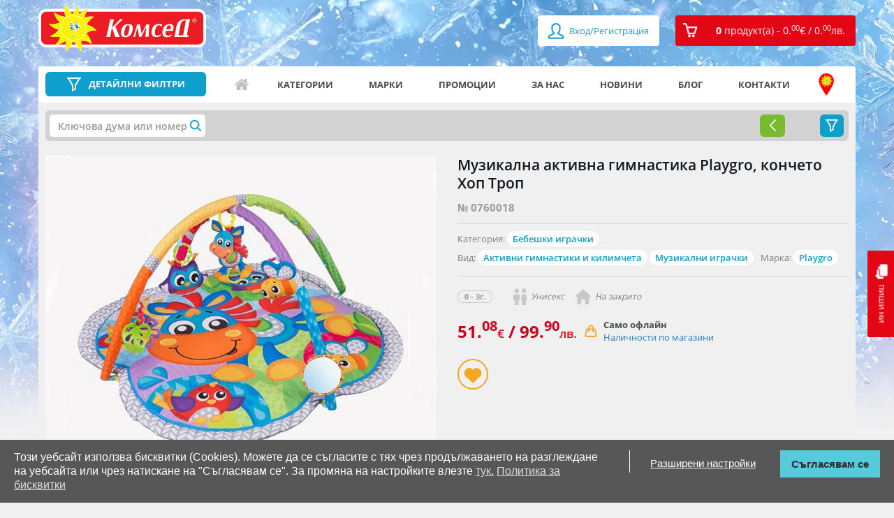

--- FILE ---
content_type: text/html; charset=utf-8
request_url: https://comsed.net/%D0%BC%D1%83%D0%B7%D0%B8%D0%BA%D0%B0%D0%BB%D0%BD%D0%B0-%D0%B0%D0%BA%D1%82%D0%B8%D0%B2%D0%BD%D0%B0-%D0%B3%D0%B8%D0%BC%D0%BD%D0%B0%D1%81%D1%82%D0%B8%D0%BA%D0%B0-playgro-%D0%BA%D0%BE%D0%BD%D1%87%D0%B5%D1%82%D0%BE-%D1%85%D0%BE%D0%BF-%D1%82%D1%80%D0%BE%D0%BF
body_size: 15714
content:
<!DOCTYPE html>

<html>

<head>
	
	<meta charset="UTF-8">
	<title>Музикална активна гимнастика Playgro, кончето Хоп Троп | КОМСЕД</title>
	<meta name="viewport" content="width=device-width,initial-scale=1.0,maximum-scale=1,user-scalable=0">
	<meta property="og:locale" content="bg_BG" />
    <meta property="og:type" content="website" />
    <meta property="og:url" content="https://comsed.net/" />
    <meta property="og:site_name" content="КОМСЕД" />
    <meta property="og:image" content="https://comsed.net/catalog/view/theme/design/img/comsed.png" />

	<!-- <base href="https://comsed.net/" /> -->
		<meta name="description" content="Купете Музикална активна гимнастика Playgro, кончето Хоп Троп на цена 51.08€. Право на връщане в 14-дн. срок." />
    <meta property="og:title"  content="Музикална активна гимнастика Playgro, кончето Хоп Троп | КОМСЕД" />
    <meta property="og:description" content="Купете Музикална активна гимнастика Playgro, кончето Хоп Троп на цена 51.08€. Право на връщане в 14-дн. срок." />
    <meta name="twitter:title" content="Музикална активна гимнастика Playgro, кончето Хоп Троп | КОМСЕД" />
    <meta name="twitter:description" content="Купете Музикална активна гимнастика Playgro, кончето Хоп Троп на цена 51.08€. Право на връщане в 14-дн. срок." />
	
		<meta name="keywords" content= "Музикална активна гимнастика Playgro, кончето Хоп Троп,Плейгро, плей гро" />
	
		<link rel="canonical" href="https://comsed.net/музикална-активна-гимнастика-playgro-кончето-хоп-троп" />
	
	
	<!-- styles -->
		<link rel="stylesheet" href="https://comsed.net/catalog/view/theme/comsed/stylesheet/custom.css?lastmtime=1733780577">
		<link rel="stylesheet" href="https://comsed.net/catalog/view/theme/comsed/stylesheet/common.css?lastmtime=1476996960">
		<link rel="stylesheet" href="https://comsed.net/catalog/view/theme/design/css/bootstrap.min.css?lastmtime=1509114667">
		<link rel="stylesheet" href="https://comsed.net/catalog/view/theme/design/css/owl.carousel.css?lastmtime=1509114667">
		<link rel="stylesheet" href="https://comsed.net/catalog/view/theme/design/css/jquery.mCustomScrollbar.css?lastmtime=1509114667">
		<link rel="stylesheet" href="https://comsed.net/catalog/view/theme/design/css/animate.css?lastmtime=1509114667">
		<link rel="stylesheet" href="https://comsed.net/catalog/view/theme/design/css/magnific-popup.css?lastmtime=1509114667">
		<link rel="stylesheet" href="https://comsed.net/catalog/view/theme/design/css/main.css?lastmtime=1764949181">
		<link rel="stylesheet" href="https://comsed.net/catalog/view/theme/design/css/temporary.css?lastmtime=1541258450">
		<link rel="stylesheet" href="https://comsed.net/catalog/view/theme/design/css/responsive.css?lastmtime=1641984131">
		<link rel="stylesheet" href="https://comsed.net/catalog/view/theme/comsed/stylesheet/fonts_googleapis.css?lastmtime=1459262910">
		<link rel="stylesheet" href="https://comsed.net/catalog/view/theme/comsed/stylesheet/jquery-ui.css?lastmtime=1520853412">
		<link rel="stylesheet" href="https://comsed.net/catalog/view/javascript/font-awesome/css/font-awesome.min.css?lastmtime=1456772806">
		<link rel='shortcut icon' type='image/x-icon' href='/catalog/view/theme/design/img/icon.jpg' />
	<!-- /styles -->

	<!-- scripts -->
		<script src='https://comsed.net/catalog/view/javascript/comsed/js/jquery-1.11.3.min.js?lastmtime=1459262910'></script>
		<script src='https://comsed.net/catalog/view/javascript/comsed/js/jquery-ui.js?lastmtime=1459262910'></script>
		<script src='https://comsed.net/catalog/view/javascript/common.js?lastmtime=1609692992'></script>
		<script src='https://comsed.net/catalog/view/javascript/clib.js?lastmtime=1664361694'></script>
		<script src='https://comsed.net/catalog/view/javascript/comsed/js/bootstrap.min.js?lastmtime=1459262910'></script>
		<script src='https://comsed.net/catalog/view/javascript/comsed/js/owl.carousel.min.js?lastmtime=1498568041'></script>
		<script src='https://comsed.net/catalog/view/javascript/comsed/js/jquery.mCustomScrollbar.concat.min.js?lastmtime=1459262910'></script>
		<script src='https://comsed.net/catalog/view/javascript/comsed/js/jquery.magnific-popup.min.js?lastmtime=1459262910'></script>
		<script src='https://comsed.net/catalog/view/javascript/comsed/js/video.js?lastmtime=1505817992'></script>
		<script src='https://comsed.net/catalog/view/javascript/comsed/js/banners.js?lastmtime=1609692992'></script>
		<script src='https://comsed.net/catalog/view/javascript/comsed/js/pcollapse.js?lastmtime=1498487782'></script>
		<!-- /scripts -->
	
	<!-- <style>.async-hide { opacity: 0 !important} </style>
	<script>(function(a,s,y,n,c,h,i,d,e){s.className+=' '+y;h.start=1*new Date;
	h.end=i=function(){s.className=s.className.replace(RegExp(' ?'+y),'')};
	(a[n]=a[n]||[]).hide=h;setTimeout(function(){i();h.end=null},c);h.timeout=c;
	})(window,document.documentElement,'async-hide','dataLayer',4000,
	{'GTM-WDSC3XQ':true});</script> -->

	<!-- <script>
	  (function(i,s,o,g,r,a,m){i['GoogleAnalyticsObject']=r;i[r]=i[r]||function(){
	  (i[r].q=i[r].q||[]).push(arguments)},i[r].l=1*new Date();a=s.createElement(o),
	  m=s.getElementsByTagName(o)[0];a.async=1;a.src=g;m.parentNode.insertBefore(a,m)
	  })(window,document,'script','//www.google-analytics.com/analytics.js','ga');

	  ga('create', 'UA-75619103-1', 'auto');
	  ga('require', 'GTM-WDSC3XQ');
	</script> -->

	<!-- Global site tag (gtag.js) - Google Analytics -->
	<script async src="https://www.googletagmanager.com/gtag/js?id=G-T7HEV0239V"></script>
	<script>
	  window.dataLayer = window.dataLayer || [];
	  function gtag(){dataLayer.push(arguments);}
	  gtag('js', new Date());

	  gtag('config', 'G-T7HEV0239V', { 'debug_mode': true });
	</script>

	<!-- Facebook Pixel Code -->
	<script>
	!function(f,b,e,v,n,t,s){if(f.fbq)return;n=f.fbq=function(){n.callMethod?
	n.callMethod.apply(n,arguments):n.queue.push(arguments)};if(!f._fbq)f._fbq=n;
	n.push=n;n.loaded=!0;n.version='2.0';n.queue=[];t=b.createElement(e);t.async=!0;
	t.src=v;s=b.getElementsByTagName(e)[0];s.parentNode.insertBefore(t,s)}(window,
	document,'script','https://connect.facebook.net/en_US/fbevents.js');
	fbq('init', '837836226299491'); // Insert your pixel ID here.
	fbq('track', 'PageView');
	</script>
	<noscript><img height="1" width="1" style="display:none"
	src="https://www.facebook.com/tr?id=837836226299491&ev=PageView&noscript=1"
	/></noscript>
	<!-- DO NOT MODIFY -->
	<!-- End Facebook Pixel Code -->

	

	
	
		<script type="text/javascript">
    (function () {
        var s = document.createElement('script');
        s.type = 'text/javascript';
        s.async = true;
        s.src = 'https://gdpr.noterium.com/gdpr/v1.min.js';
        s.onload = function() {
            getClientParams("5Flx1FycQtY38xKX1QvWLE4gOXkf3wrc");
        };
        var x = document.getElementsByTagName('script')[0];
        x.parentNode.insertBefore(s, x);
    })();
	</script>
	
	<!-- TikTok Pixel Code Start -->
<script>
!function (w, d, t) {
  w.TiktokAnalyticsObject=t;var ttq=w[t]=w[t]||[];ttq.methods=["page","track","identify","instances","debug","on","off","once","ready","alias","group","enableCookie","disableCookie","holdConsent","revokeConsent","grantConsent"],ttq.setAndDefer=function(t,e){t[e]=function(){t.push([e].concat(Array.prototype.slice.call(arguments,0)))}};for(var i=0;i<ttq.methods.length;i++)ttq.setAndDefer(ttq,ttq.methods[i]);ttq.instance=function(t){for(
var e=ttq._i[t]||[],n=0;n<ttq.methods.length;n++)ttq.setAndDefer(e,ttq.methods[n]);return e},ttq.load=function(e,n){var r="https://analytics.tiktok.com/i18n/pixel/events.js",o=n&&n.partner;ttq._i=ttq._i||{},ttq._i[e]=[],ttq._i[e]._u=r,ttq._t=ttq._t||{},ttq._t[e]=+new Date,ttq._o=ttq._o||{},ttq._o[e]=n||{};n=document.createElement("script")
;n.type="text/javascript",n.async=!0,n.src=r+"?sdkid="+e+"&lib="+t;e=document.getElementsByTagName("script")[0];e.parentNode.insertBefore(n,e)};


  ttq.load('D45GETJC77UCC4231G60');
  ttq.page();
}(window, document, 'ttq');
</script>
<!-- TikTok Pixel Code End -->
</head>

<body>

	<div class="mask-overlay"></div>
	

		
	

	<header>
		<!-- <a href="tel:+359875333456" class="visible-xs header-tel"></a> -->
		<a href="https://comsed.net/contacts" class="visible-xs header-tel"></a>

		<div class="log-reg visible-xs">

						<a href="https://comsed.net/index.php?route=account/login"><span class="fa fa-user"></span> Вход/Регистрация</a>
					 
		</div>

		<div class="container">

			<div class="row">

				<div class="col-xs-7 col-sm-4 col-md-3">

					<a href="https://comsed.net/" class="logo" data-toggle="tooltip" data-placement="right" title="Начало">
					<img src="https://comsed.net/image/catalog/Logo-and-backgrounds/logo.svg?lastmtime=1612185411" class="img-responsive" alt=""/>
										</a>

				</div>

				<div class="col-xs-5 col-sm-8 col-md-9">

					<ul class="pull-right reg-cart clearfix">

												<li><a href="https://comsed.net/index.php?route=account/login"><span class="fa fa-user fa-lg"></span> Вход/Регистрация</a></li>
						
						<li id="cart" class="dropdown"><!-- <a href="#" class="dropdown-toggle" data-toggle="dropdown" role="button" aria-expanded="false"><i class="cart-icon"></i><span>0 <span>продукт(а) - 0.<sup>00</sup><span class="currency-symbol">€</span> / 0.<sup>00</sup><span class="currency-symbol">лв.</span></span></span></a>-->
<a href="https://comsed.net/index.php?route=checkout/cart" role="button" aria-expanded="false"><i class="cart-icon"></i><span>0 <span>продукт(а) - 0.<sup>00</sup><span class="currency-symbol">€</span> / 0.<sup>00</sup><span class="currency-symbol">лв.</span></span></span></a>

<ul class="dropdown-menu">
  <li class="title"><span class="triangle"></span>Вашата кошница</li>
      <li>Кошницата е празна.</li>
  </ul>
</li>

						<!-- <li class="hidden-lg hidden-md hidden-sm dropdown mobile-search">

							<a href="#" class="dropdown-toggle" data-toggle="dropdown" role="button" aria-haspopup="true" aria-expanded="false"></a>

							<form class="dropdown-menu search-form hidden-lg hidden-md hidden-sm" method="POST" action="#">

								<div class="input-group">

									<input type="text" class="form-control" placeholder="Търси артикул">

									<span class="input-group-btn">

										<button class="btn btn-default" type="button">Търси</button>

									</span>

								</div>/input-group

							</form>

						</li> -->

					</ul>

				</div>

			</div>

		</div>

	</header>
	
	 	  	<div class="background-bg" style="background-image: url(https://comsed.net/image/catalog/Logo-and-backgrounds/home-background.jpg?mtime=1768209964)"></div>
	 	
	<a href="https://comsed.net/index.php?route=information/contact" class="chat hidden-xs"><i></i>пиши ни</a>

	<div id="scroll" style="z-index: 99999999" class="drop-rigt-mouseleave-exception">
		<img class="drop-rigt-mouseleave-exception" src="/catalog/view/theme/design/listing-lego/img/scroll.svg">
	</div>
 
<div class="container mt15">

    <div class="row">

        <section class="full-width-nav site-navigation">
            
            <div class="col-xs-12 col-sm-12">

                <aside class="menu-filter inside-product-filter">
                <!-- filters -->
               
                </aside>
                <!-- nav menu -->
                <nav class="navbar navbar-default">

	<!-- Brand and toggle get grouped for better mobile display -->

	<div class="navbar-header">
		
		<div class="input-group header-search">
			<a href="https://comsed.net/%D0%B2%D1%81%D0%B8%D1%87%D0%BA%D0%B8/?sort=p.promo&amp;order=DESC" class="link-filters no-filters">
				<button type="button" class="navbar-toggle collapsed" data-toggle="collapse" data-target="#bs-example-navbar-collapse-1" aria-expanded="false">
					<span class="icon-bar"></span>
					<span class="icon-bar"></span>
					<span class="icon-bar"></span>
				</button>
				<span>ДЕТАЙЛНИ ФИЛТРИ</span>
			</a>
			<a class="link-filters active" onclick="filters.toggle();"><span>ДЕТАЙЛНИ ФИЛТРИ</span></a>
		</div>
		
		<a id="top_menu_mobile_button" href="#" class="hidden-lg hidden-md hidden-sm" data-toggle="collapse" data-target="#bs-example-navbar-collapse-1" aria-expanded="false">
			<span></span>
			<span></span>
			<span></span>
			Меню
		</a>

	</div>

	<!-- Collect the nav links, forms, and other content for toggling -->

	<div class="collapse navbar-collapse" id="bs-example-navbar-collapse-1">

		<ul class="nav navbar-nav">

<!-- 											<li><a href="/">Начало</a></li>
															<li><a href="https://comsed.net/about-us">За нас</a></li>
															<li><a href="/news">Новини</a></li>
															<li><a href="/promo">Промоции</a></li>
															<li><a href="/blog">Блог</a></li>
															<li><a href="https://comsed.net/contacts">КОНТАКТИ</a></li>
							 -->
			<li class="icon-home"><a href="https://comsed.net/" data-toggle="tooltip" data-placement="top" data-original-title="Начало">Начало</a></li>
			<li class="icon-categories visible-xs"><a href="https://comsed.net/категории">Категории</a></li>
			<li class="icon-filter-menu visible-xs"><a href="%D0%B2%D1%81%D0%B8%D1%87%D0%BA%D0%B8?sort=p.custom_sales_count&order=DESC">Детайлни филтри</a></li>
			<li class="hidden-xs"><a href="https://comsed.net/категории">Категории</a></li>
			<li class="icon-brands"><a href="https://comsed.net/марки">Марки</a></li>
			<li class="icon-promo"><a href="https://comsed.net/promo">Промоции</a></li>
			<li class="icon-aboutus"><a href="https://comsed.net/about-us">За нас</a></li>
			<li class="icon-news"><a href="https://comsed.net/news">Новини</a></li>
			<li class="icon-blog"><a href="https://comsed.net/blog">Блог</a></li>
			<li class="icon-contacts"><a href="https://comsed.net/contacts">Контакти</a></li>
			<li class="icon-address"><a href="https://comsed.net/a%D0%B4%D1%80%D0%B5%D1%81%D0%B8-%D0%BD%D0%B0-%D0%BC%D0%B0%D0%B3%D0%B0%D0%B7%D0%B8%D0%BD%D0%B8%D1%82%D0%B5" data-toggle="tooltip" data-placement="top" data-original-title="Адреси на магазините">Адреси на магазините</a></li>
			<!-- <li class="close-toggle-menu visible-xs"><a href="#" data-toggle="collapse" data-target=".navbar-collapse.in">Затвори</a></li> -->

		</ul>
		<div class="visible-xs log-in-menu">
							<ul>
					<li><a href="https://comsed.net/index.php?route=account/login">Вход/Регистрация</a></li>
				</ul>
					</div>
		<ul class="visible-xs mobile-menu"> 
			<li><a href="https://comsed.net/%D0%BE%D0%B1%D1%89%D0%B8-%D1%83%D1%81%D0%BB%D0%BE%D0%B2%D0%B8%D1%8F">Общи условия</a></li>
			<li><a href="https://comsed.net/brands">Марки</a></li>
			<li><a href="https://comsed.net/%D0%BA%D0%B0%D0%BA-%D0%B4%D0%B0-%D1%82%D1%8A%D1%80%D1%81%D1%8F">Как да търся</a></li>
			<li><a href="https://comsed.net/a%D0%B4%D1%80%D0%B5%D1%81%D0%B8-%D0%BD%D0%B0-%D0%BC%D0%B0%D0%B3%D0%B0%D0%B7%D0%B8%D0%BD%D0%B8%D1%82%D0%B5">Адреси на магазините</a></li>
			<li><a href="https://comsed.net/%D0%B4%D0%BE%D1%81%D1%82%D0%B0%D0%B2%D0%BA%D0%B0">Доставка</a></li>
			<li><a href="https://comsed.net/%D0%BE%D1%82%D0%BA%D0%B0%D0%B7-%D0%BE%D1%82-%D0%BF%D0%BE%D1%80%D1%8A%D1%87%D0%BA%D0%B0">Отказ от поръчка</a></li>
			<li><a href="https://comsed.net/%D0%BA%D0%B0%D1%80%D0%B8%D0%B5%D1%80%D0%B8">Кариери</a></li>
			<li><a href="https://comsed.net/index.php?route=information/information&information_id=25">Ваучери</a></li>
		</ul>

	</div><!-- /.navbar-collapse -->

</nav>

<script type="text/javascript">
	$('#top_menu_mobile_button').on('click', function(){
		$(this).toggleClass('active');
	});
</script>                <!-- nav menu end -->
            </div> 

            <div class="col-xs-12 col-sm-12">
                <div class="gray-bg">
                    
                    

                    <div class="selected-filters"><div id="f_loader" style="display:none;"></div>
<script type="text/javascript">
	$.ajax({
		url: 'https://comsed.net/index.php?route=module/filter2/load',
		method: 'POST',		
		dataType: 'html',
		cache: false,
		async: true,
		data: {"url":"aHR0cHM6Ly9jb21zZWQubmV0L9C80YPQt9C40LrQsNC70L3QsC3QsNC60YLQuNCy0L3QsC3Qs9C40LzQvdCw0YHRgtC40LrQsC1wbGF5Z3JvLdC60L7QvdGH0LXRgtC+LdGF0L7Qvy3RgtGA0L7Qvw=="},
		success: function(html) {
			 $("#f_loader").html(html);
			 $("#f_loader").show();
			// $("#f_loader").fadeIn();
		},			
		error: function(xhr, ajaxOptions, thrownError) {
			console.log(thrownError + "\r\n" + xhr.statusText + "\r\n" + xhr.responseText);
		}
	});
</script></div>
                    <script type="text/javascript">
                    function filters_callback()
                    {
                        filters.close();
                    }
                    </script>

                                
                    <div class="listing-preview-product">
                        <div class="row">
                            <div class="col-xs-12">
                                <!-- <div class="happy-weekend">
                                    <a href="https://comsed.net/happy-weekend" target="_blank"><img src="https://comsed.net/catalog/view/theme/design/img/Happy-Weekend-logo.png" class="img-responsive" alt="Happy Weekend"></a>
                                    <div class="butons">
                                        <a href="https://comsed.net/happy-weekend" class="btn view-more" target="_blank">Виж условията и вземи талон за <b>-30%</b> отстъпка</a>
                                    </div>
                                </div> -->
                            </div>
                            <div class="col-md-6 col-xs-12">
                                <div class="clearfix visible-xs">
                                      
                                </div>
                                <div class="thumbnails clearfix"> 
                                    <div>
                                        
                                                                                                                                                                        

                                        <a class="thumbnail" href="https://comsed.net/image/cache/catalog/toys/0760018/0760018-1-1200x1000.webp" title=""><img src="https://comsed.net/image/cache/catalog/toys/0760018/0760018-1-1200x1000.webp" title="Музикална активна гимнастика Playgro, кончето Хоп Троп" alt="Активни гимнастики Playgro PG-0609" /></a>
                                    </div>
                                    
                                    <div class="product-gallery-slider">
                                         
                                        <div class="image-additional">
                                            <a class="thumbnail" href="https://comsed.net/image/cache/catalog/toys/0760018/0760018-2-1200x1000.webp">
                                                <img src="https://comsed.net/image/cache/catalog/toys/0760018/0760018-2-85x71.webp" title="Музикална активна гимнастика Playgro, кончето Хоп Троп thumb 2" alt="Активни гимнастики Playgro PG-0609 thumb 2" />
                                            </a>
                                        </div> 
                                                                            </div>

                                </div>
                            </div>
                            <div class="col-md-6 col-xs-12" id="product"> 
                                <div class="clearfix">
                                    <div class="hidden-xs">
                                         
                                    </div>
                                    <h1 class="title">
                                                                        Музикална активна гимнастика Playgro, кончето Хоп Троп</h1>
                                    <h2 class="sub-title hidden-xs"> </h2> 
                                </div>

                                <span class="art-number">№ 0760018</span>
                                
                                <hr>
                                
                                <ul class="list-unstyled mt0">  

                                                                        
                                                                        <li class="multiple-elements">Категория: 
                                        <span>
                                                                                            <a href="https://comsed.net/категории/бебешки-играчки">Бебешки играчки</a>
                                                                                    </span>
                                    </li>
                                    
                                                                        <li class="multiple-elements">Вид:
                                        <span>
                                                                                            <a href="https://comsed.net/бебешки-играчки/активни-гимнастики/">Активни гимнастики и килимчета</a>
                                                                                            <a href="https://comsed.net/бебешки-играчки/бебешки-музикални-играчки/">Музикални играчки</a>
                                                                                    </span>
                                    
                                    <li>
                                                                                Марка: <span> <a href="https://comsed.net/playgro">Playgro</a></span>
                                        
                                        
                                                                                                                                                                                                                                                                                                                                                                                                                             
                                    </li>
                                </ul>
                                
                                <hr>

                                <div class="info">
                                    <ul class="clearfix">

                                        <!-- block -->
                                                                                                                                                                            <li><strong>0 - 3г.</strong>
                                                                                    
                                                                                    </li>
                                        <!-- block end -->

                                                                                                                                <li><i class="unisex-icon"></i>Унисекс</li>
                                                                                                                                                                            <li><i class="boy-icon"></i>Момче</li>
                                                                                                                                                                            <li><i class="girl-icon"></i>Момиче</li>
                                                                                                                                                                            <li><i class="outdoor-icon"></i>На закрито</li>
                                                                                    
                                        
                                        
                                    </ul>
                                </div>
                                
                                <div class="product-main-info">
                                <!-- status -->
                                    <div class="product-row">
                                                                                <div class="product-price-status">
                                            <h2>
                                               <!--  55.<sup>90</sup> <span>лв.</span></strike>  -->
                                                
                                                                                                        51.<sup>08</sup><span class="currency-symbol">€</span> / 99.<sup>90</sup><span class="currency-symbol">лв.</span>
                                                                                            </h2>
                                        </div>
                                                                            
                                                                                <div class="product-status"> 
                                                                                            <span class="availability buy-offline">
                                                    <b>Само офлайн</b><br/>
                                                    <a href="#stock_by_store" onclick="$('#stock-by-store-tab').click();">Наличности по магазини</a>
                                                </span>
                                                                               
                                        </div>
                                         
                                    </div>
                                    <div class="date-promo">
                                        <!-- <span>Pirates -15%  намаление</span> -->
                                        <!-- <span>Само за Online поръчки </span> -->
                                        
                                    </div>

                                                                        <div class="add-cart-like">
                                    <form class="form-inline">
                                                                                                                
                                        <button title="Добави в любими" onclick="wishlist.add(235153); return false;" class="btn btn-default add-fav"><i></i></button>
                                    </form>
                                    </div><!-- add-cart-like -->
                                    
                                    
                                    
                                                                                                    </div>
                            </div>
                        </div>
                    </div><!-- listign-prev product -->
                <!-- new design -->

                </div>

                <div id="product_options" class="optional-product-box">
                                    </div>
                <script type="text/javascript">
                $(document).ready(function () {
                    if($(window).width() <= 768) 
                    {
                        $('#product_options').detach().insertBefore('.product-main-info .date-promo');
                    }
                });
                </script>


            <div class="options-video">
                
                <!-- video -->
                                <!-- /video -->

                <div id="nav-tabs" class="nav nav-tabs" role="tablist">

                    <div role="presentation" class="active nav-link"><h3><a href="#description" aria-controls="description" role="tab" data-toggle="tab">Описание</a></h3></div>

                  <!--   <div role="presentation"><h3><a href="#specification" aria-controls="specification" role="tab" data-toggle="tab">Спецификация</a></h3></div> -->

                                        <div id="stock_by_store" role="presentation" class="nav-link"><h3 data-toggle="modal" data-target="#quantity_popup"><a id="stock-by-store-tab" href="#stock-by-store" aria-controls="stock-by-store" role="tab" data-toggle="tab">Наличности по магазини</a></h3></div>
                                       
                   
                    <script type="text/javascript">
                        $("div.nav.nav-tabs div.nav-link").click(function(){
                            $("div.nav.nav-tabs div.nav-link.active").removeClass("active");
                            $(this).addClass("active");
                        });
                    </script>
                </div>

                <div class="tab-content">

                    <div role="tabpanel" class="tab-pane fade in active" id="description">
                        <p style="text-align: justify; "><span style="font-weight: bold;">Музикална активна гимнастика Playgro, кончето Хоп Троп<br></span></p><p style="text-align: justify; "></p><ul><li>Четири висящи играчки, които могат да се свалят; </li><li>Мека подложка за игра; </li><li>Огледалце; </li><li>Музикална играчка.</li></ul><p></p>
                        <hr/>
                        <span class="specification-text">Спецификация:</span>
                        <ul>

                                                            <li>Комсед №: <b>0760018</b></li>
                            
                                                            <li>Име: <b>Музикална активна гимнастика Playgro, кончето Хоп Троп</b></li>
                            
                                                            <li>Бар-код (EAN): <b>9321104869913</b></li>
                            
                                                            <li>Фабричен №: <b>PG.0609</b></li>
                            
                            
                            
                            
                             
                            
                            
                            
                            
                                                    </ul>
                    </div>

                    <div role="tabpanel" class="tab-pane fade" id="specification">
 
                    </div>

                                        <div role="tabpanel" class="tab-pane fade" id="stock-by-store">
                        <div style="max-width:600px; margin-left:auto; margin-right:auto;">
                                                            <span>Можете да видите адресите на нашите магазини <a href="https://comsed.net/aдреси-на-магазините" target="_blank">тук</a></span>
                                <br>
                                <span style="color: red">* Посочената наличност не е в реално време и е възможно междувременно продуктът да бъде изчерпан.</span>
                                <table class="table center">
                                    <thead>
                                        <tr>
                                            <th>Магазин</th>
                                            <th class="text-right">Наличност към 2026-01-28 16:40:17</th>
                                        </tr>
                                    </thead>
                                    <tbody>
                                                                                    <tr>
                                                <td>Детски Магазин КОМСЕД в МОЛ София</td>
                                                                                                <td class="text-right"><b>1</b> бр.</td>
                                                                                            </tr>
                                                                                    <tr>
                                                <td>Детски Магазин КОМСЕД в МОЛ Парк Център</td>
                                                                                                <td class="text-right"><b style="color:red">0</b> бр.</td>
                                                                                            </tr>
                                                                                    <tr>
                                                <td>Детски Магазин КОМСЕД в The Mall</td>
                                                                                                <td class="text-right"><b style="color:red">0</b> бр.</td>
                                                                                            </tr>
                                                                                    <tr>
                                                <td>Детски Хипермаркет КОМСЕД в Скай Сити МОЛ</td>
                                                                                                <td class="text-right"><b style="color:red">0</b> бр.</td>
                                                                                            </tr>
                                                                                    <tr>
                                                <td>Детски Магазин КОМСЕД в MEGA MALL Люлин</td>
                                                                                                <td class="text-right"><b style="color:red">0</b> бр.</td>
                                                                                            </tr>
                                                                                    <tr>
                                                <td>Детски Магазин КОМСЕД в Ринг МОЛ</td>
                                                                                                <td class="text-right"><b>1</b> бр.</td>
                                                                                            </tr>
                                                                                    <tr>
                                                <td>Детски Хипермаркет КОМСЕД в ПАРАДАЙС център</td>
                                                                                                <td class="text-right"><b>1</b> бр.</td>
                                                                                            </tr>
                                                                                    <tr>
                                                <td>Детски Хипермаркет КОМСЕД в Хармония</td>
                                                                                                <td class="text-right"><b style="color:red">0</b> бр.</td>
                                                                                            </tr>
                                                                                    <tr>
                                                <td>Детски Магазин КОМСЕД в Дружба - Авигея</td>
                                                                                                <td class="text-right"><b style="color:red">0</b> бр.</td>
                                                                                            </tr>
                                                                                    <tr>
                                                <td>Детски Магазин КОМСЕД в България МОЛ</td>
                                                                                                <td class="text-right"><b style="color:red">0</b> бр.</td>
                                                                                            </tr>
                                                                                    <tr>
                                                <td>Детски Магазин КОМСЕД на пл. Славейков</td>
                                                                                                <td class="text-right"><b style="color:red">0</b> бр.</td>
                                                                                            </tr>
                                                                                    <tr>
                                                <td>Детски магазин КОМСЕД в МОЛ Пловдив, ул.Перущица 8</td>
                                                                                                <td class="text-right"><b style="color:red">0</b> бр.</td>
                                                                                            </tr>
                                                                                    <tr>
                                                <td>Детски Хипермаркет КОМСЕД в Марково Тепе Мол Пловдив</td>
                                                                                                <td class="text-right"><b style="color:red">0</b> бр.</td>
                                                                                            </tr>
                                                                                    <tr>
                                                <td>Детски магазин КОМСЕД в Пловдив Плаза МОЛ</td>
                                                                                                <td class="text-right"><b style="color:red">0</b> бр.</td>
                                                                                            </tr>
                                                                                    <tr>
                                                <td>Детски Магазин КОМСЕД в Пикадили Парк Варна</td>
                                                                                                <td class="text-right"><b style="color:red">0</b> бр.</td>
                                                                                            </tr>
                                                                                    <tr>
                                                <td>Детски Хипермаркет КОМСЕД в Делта Планет МОЛ, Варна</td>
                                                                                                <td class="text-right"><b>1</b> бр.</td>
                                                                                            </tr>
                                                                                    <tr>
                                                <td>Детски магазин КОМСЕД в Слънчев Бряг</td>
                                                                                                <td class="text-right"><b style="color:red">0</b> бр.</td>
                                                                                            </tr>
                                                                                    <tr>
                                                <td>Детски магазин КОМСЕД в МОЛ Галерия Бургас</td>
                                                                                                <td class="text-right"><b style="color:red">0</b> бр.</td>
                                                                                            </tr>
                                                                                    <tr>
                                                <td>Детски магазин КОМСЕД във Велико Търново</td>
                                                                                                <td class="text-right"><b style="color:red">0</b> бр.</td>
                                                                                            </tr>
                                                                                    <tr>
                                                <td>Детски магазин КОМСЕД в Панорама МОЛ Плевен</td>
                                                                                                <td class="text-right"><b style="color:red">0</b> бр.</td>
                                                                                            </tr>
                                                                                    <tr>
                                                <td>Детски магазин КОМСЕД в Сити Център - Стара Загора</td>
                                                                                                <td class="text-right"><b style="color:red">0</b> бр.</td>
                                                                                            </tr>
                                                                                    <tr>
                                                <td>Детски магазин КОМСЕД в МОЛ Галерия - Стара Загора</td>
                                                                                                <td class="text-right"><b style="color:red">0</b> бр.</td>
                                                                                            </tr>
                                                                                    <tr>
                                                <td>Детски магазин КОМСЕД  в Казанлък</td>
                                                                                                <td class="text-right"><b style="color:red">0</b> бр.</td>
                                                                                            </tr>
                                                           
                                    </tbody>
                                </table>
                                                    </div>
                    </div>
                    
                </div>

            </div>

        </div>
        </section> 
        <div class="spacer-10"></div>
        <!-- related -->
         
        <div class="col-xs-12">
            <div class="lego-sldier-box">
                <div class="title-listing blue-title">
                    <h2 class="title">Свързани и подобни продукти</h2>
                </div>

                <div class="owl-carousel-lego">
                    



        <div class="product-info">    
    
                
                
                
        
    
        <a href="https://comsed.net/активна-гимнастика-с-дървена-арка-playgro-fauna-friends-0м-" class="thumbnail">

            <img class="img-responsive" src="https://comsed.net/image/cache/catalog/toys/0799785/0799785-1-270x225.webp" alt="Постелка за активна гимнастика и игра за бебета и деца с дървена арка Playgro Fauna Friends, 0м+ PG.0616" title="Детска активна гимнастика и постелка за игра с дървена арка Playgro Fauna Friends, 0м+">
            <span class="article-number text-center">№ <span>0799785</span></span>
                        
        </a>

        <div class="product-content">

            <h2 class="product-title">
                        <a href="https://comsed.net/активна-гимнастика-с-дървена-арка-playgro-fauna-friends-0м-">Активна гимнастика с дървена арка Playgro Fauna Friends, 0м+<!-- , <span>Playgro</span> --></a></h2>

            <div class="product-icons">

                <ul class="clearfix">
                                                                        <li><i class="unisex-icon" data-toggle="tooltip" data-placement="top" title="Унисекс"></i></li>
                                                                                                <li><i class="boy-icon" data-toggle="tooltip" data-placement="top" title="Момче"></i></li>
                                                                                                <li><i class="girl-icon" data-toggle="tooltip" data-placement="top" title="Момиче"></i></li>
                                                                                                <li><i class="outdoor-icon" data-toggle="tooltip" data-placement="top" title="На закрито"></i></li>
                                            
                                            
                            
                        <li><span>0 - 1г.</span></li>
                                            
                    
                                                      
                </ul>

            </div>

            <div class="product-price text-center">
                                    <span title="">
                                        <span>76.<sup>64</sup><span class="currency-symbol">€</span> / 149.<sup>89</sup><span class="currency-symbol">лв.</span></span>
                 
                                                        <span class="pieces" data-toggle="tooltip" data-placement="top" title="В наличност"><i class="instock"></i></span>
                                        
                </span>
                <div class="buttons">

                   
                                        
                                                                    <a href="#" class="add-to-cart" data-toggle="tooltip"  title="Добави в количката" onclick="cart.add(282328); return false;"><i></i>Купи</a>
                                                
                        <a href="#" class="add-fav" data-toggle="tooltip" title="Добави в любими" onclick="wishlist.add(282328); return false;"><i></i></a>
                                        
                                        
                </div>

                
            </div>

          <!--   <div class="article-number text-center">Арт. № <span>0799785</span></div> -->

        </div>

    </div><!-- product-info -->












        <div class="product-info">    
    
                
                
                
        
    
        <a href="https://comsed.net/активна-гимнастика-playgro-шаро-и-аз-0м-" class="thumbnail">

            <img class="img-responsive" src="https://comsed.net/image/cache/catalog/toys/0760168/0760168-1-270x225.webp" alt="Килимче за игра за гимнастика Playgro Шаро и аз, 0м+ PG.0614" title="Постелка за игра Playgro Шаро и аз, 0м+">
            <span class="article-number text-center">№ <span>0760168</span></span>
                        
        </a>

        <div class="product-content">

            <h2 class="product-title">
                        <a href="https://comsed.net/активна-гимнастика-playgro-шаро-и-аз-0м-">Активна гимнастика Playgro Шаро и аз, 0м+<!-- , <span>Playgro</span> --></a></h2>

            <div class="product-icons">

                <ul class="clearfix">
                                                                        <li><i class="unisex-icon" data-toggle="tooltip" data-placement="top" title="Унисекс"></i></li>
                                                                                                <li><i class="boy-icon" data-toggle="tooltip" data-placement="top" title="Момче"></i></li>
                                                                                                <li><i class="girl-icon" data-toggle="tooltip" data-placement="top" title="Момиче"></i></li>
                                                                                                <li><i class="outdoor-icon" data-toggle="tooltip" data-placement="top" title="На закрито"></i></li>
                                            
                                            
                            
                        <li><span>0 - 1г.</span></li>
                                            
                                        <li><i class="years-icon" data-toggle="tooltip" data-placement="top" title="Забранено за деца до 3 год."></i></li>
                    
                                                      
                </ul>

            </div>

            <div class="product-price text-center">
                                    <span title="">
                                        <span>25.<sup>82</sup><span class="currency-symbol">€</span> / 50.<sup>50</sup><span class="currency-symbol">лв.</span></span>
                 
                                                        <span class="pieces" data-toggle="tooltip" data-placement="top" title="Ограничено количество"><i class="attention"></i></span>
                                        
                </span>
                <div class="buttons">

                   
                                        
                                                                    <a href="#" class="add-to-cart" data-toggle="tooltip"  title="Добави в количката" onclick="cart.add(262277); return false;"><i></i>Купи</a>
                                                
                        <a href="#" class="add-fav" data-toggle="tooltip" title="Добави в любими" onclick="wishlist.add(262277); return false;"><i></i></a>
                                        
                                        
                </div>

                
            </div>

          <!--   <div class="article-number text-center">Арт. № <span>0760168</span></div> -->

        </div>

    </div><!-- product-info -->












        <div class="product-info">    
    
                
                
                
        
    
        <a href="https://comsed.net/активна-гимнастика-playgro-басейн-с-30-топки" class="thumbnail">

            <img class="img-responsive" src="https://comsed.net/image/cache/catalog//toys/0794526/0794526-1-270x225.webp" alt="Активни гимнастики Playgro PG -0606" title="Активна гимнастика Playgro, басейн с 30 топки">
            <span class="article-number text-center">№ <span>0794526</span></span>
                        
        </a>

        <div class="product-content">

            <h2 class="product-title">
                        <a href="https://comsed.net/активна-гимнастика-playgro-басейн-с-30-топки">Активна гимнастика Playgro, басейн с 30 топки<!-- , <span>Playgro</span> --></a></h2>

            <div class="product-icons">

                <ul class="clearfix">
                                                                        <li><i class="unisex-icon" data-toggle="tooltip" data-placement="top" title="Унисекс"></i></li>
                                                                                                <li><i class="boy-icon" data-toggle="tooltip" data-placement="top" title="Момче"></i></li>
                                                                                                <li><i class="girl-icon" data-toggle="tooltip" data-placement="top" title="Момиче"></i></li>
                                                                                                <li><i class="outdoor-icon" data-toggle="tooltip" data-placement="top" title="На закрито"></i></li>
                                            
                                            
                            
                        <li><span>0 - 1г.</span></li>
                                            
                    
                                                      
                </ul>

            </div>

            <div class="product-price text-center">
                                    <span title="">
                                        <span>76.<sup>64</sup><span class="currency-symbol">€</span> / 149.<sup>89</sup><span class="currency-symbol">лв.</span></span>
                 
                                                        <span class="pieces" data-toggle="tooltip" data-placement="top" title="В наличност"><i class="instock"></i></span>
                                        
                </span>
                <div class="buttons">

                   
                                        
                                                                    <a href="#" class="add-to-cart" data-toggle="tooltip"  title="Добави в количката" onclick="cart.add(230845); return false;"><i></i>Купи</a>
                                                
                        <a href="#" class="add-fav" data-toggle="tooltip" title="Добави в любими" onclick="wishlist.add(230845); return false;"><i></i></a>
                                        
                                        
                </div>

                
            </div>

          <!--   <div class="article-number text-center">Арт. № <span>0794526</span></div> -->

        </div>

    </div><!-- product-info -->










    <!-- tracking -->
    <div id="tracking">
        <!-- enhanced ecommerce tracking -->
        <!-- <script type="text/javascript">
        ga('require', 'ec');
                ga('ec:addImpression', {
          'id': '0799785',  
          'name': 'Активна гимнастика с дървена арка Playgro Fauna Friends, 0м+',
          'position': 1        });
                ga('ec:addImpression', {
          'id': '0760168',  
          'name': 'Активна гимнастика Playgro Шаро и аз, 0м+',
          'position': 2        });
                ga('ec:addImpression', {
          'id': '0794526',  
          'name': 'Активна гимнастика Playgro, басейн с 30 топки',
          'position': 3        });
            //    ga('send', 'pageview'); 
        </script> -->
        <!-- /enhanced ecommerce tracking -->

        <!-- fix owl carousel gaps -->
        <script type="text/javascript">
            $('#tracking').remove();
        </script>
    </div>

                </div><!-- banner-content -->
            </div>
        </div> 
        
        <div class="col-xs-12 col-sm-12 col-md-12">
            <!-- left banners -->
            
    <div class="lego-sldier-box">
    <div class="title-listing accents-title">
        <h2 class="title">Промоции, акценти и трайно ниски цени</h2> 
    </div>
   <div id="left-col-banners" class="left-col-banners">
		<div class="item">
            	  <div class="banner"  data-sort-order="-200">
    	        	      <a href="https://comsed.net/всички/?filter_promo_id=701">
    	      	<div class="img-box"><img src="https://comsed.net/image/cache/catalog///////Promotions/2026/701/Ravens_270x152-270x152.webp" title="Подреди повече, спести повече! Купи 2 и вземи -25%, купи 3 и вземи -30% отстъпка на продукти с марка Ravensburger" class="img-responsive" /></div>
                                <span>Подреди повече, спести повече! Купи 2 и вземи -25%, купи 3 и вземи -30% отстъпка на продукти с марка Ravensburger</span>
                    	      </a>
    	               
    	  </div>
            	  <div class="banner"  data-sort-order="-199">
    	        	      <a href="https://comsed.net/всички/?filter_promo_id=704">
    	      	<div class="img-box"><img src="https://comsed.net/image/cache/catalog//Promotions/2026/704/BTS_270x152-270x152.webp" title="Back to school mood: ON - Нов срок. Нов стил!" class="img-responsive" /></div>
                                <span>Back to school mood: ON - Нов срок. Нов стил!</span>
                    	      </a>
    	               
    	  </div>
        	 </div>
		<div class="item">
            	  <div class="banner"  data-sort-order="-198">
    	        	      <a href="https://comsed.net/всички/?filter_promo_id=702">
    	      	<div class="img-box"><img src="https://comsed.net/image/cache/catalog////Promotions/2026/702/RawPartol_270x152-270x152.webp" title="Смели лапи, супер намаления! До -35% на избрани продукти от Пес Патрул!" class="img-responsive" /></div>
                                <span>Смели лапи, супер намаления! До -35% на избрани продукти от Пес Патрул!</span>
                    	      </a>
    	               
    	  </div>
            	  <div class="banner"  data-sort-order="-196">
    	        	      <a href="https://comsed.net/всички/?filter_promo_id=703">
    	      	<div class="img-box"><img src="https://comsed.net/image/cache/catalog/////Promotions/2026/703/Gabby_270x152-270x152.webp" title="Котешки сладки изненади - Gabby’s Dollhouse с до -35%!" class="img-responsive" /></div>
                                <span>Котешки сладки изненади - Gabby’s Dollhouse с до -35%!</span>
                    	      </a>
    	               
    	  </div>
        	 </div>
		<div class="item">
            	  <div class="banner"  data-sort-order="-195">
    	        	      <a href="https://comsed.net/всички/?filter_promo_id=700">
    	      	<div class="img-box"><img src="https://comsed.net/image/cache/catalog//////Promotions/2026/700/Paint_270x152-270x152.webp" title="Цветен старт на годината! -30% на избрани продукти" class="img-responsive" /></div>
                                <span>Цветен старт на годината! -30% на избрани продукти</span>
                    	      </a>
    	               
    	  </div>
            	  <div class="banner"  data-sort-order="-190">
    	        	      <a href="https://comsed.net/всички/?filter_promo_id=699">
    	      	<div class="img-box"><img src="https://comsed.net/image/cache/catalog/////Promotions/2026/699/Plush-270x152-270x152.webp" title="По-топъл януари с плюшени приятели! До -50% отстъпка" class="img-responsive" /></div>
                                <span>По-топъл януари с плюшени приятели! До -50% отстъпка</span>
                    	      </a>
    	               
    	  </div>
        	 </div>
		<div class="item">
            	  <div class="banner"  data-sort-order="-187">
    	        	      <a href="https://comsed.net/%D0%B2%D1%81%D0%B8%D1%87%D0%BA%D0%B8/?filter_manufacturer_id=2566&amp;filter_promo_id=1">
    	      	<div class="img-box"><img src="https://comsed.net/image/cache/catalog/banners/Posledni_broiki/Janet_2070x152-2-270x152.webp" title="Трайно ниски цени Janet" class="img-responsive" /></div>
                                <span>Трайно ниски цени Janet</span>
                    	      </a>
    	               
    	  </div>
            	  <div class="banner"  data-sort-order="-185">
    	        	      <a href="https://comsed.net/детски-дрехи-и-обувки/?filter_promo_id=1">
    	      	<div class="img-box"><img src="https://comsed.net/image/cache/catalog/Promotions/2026/Traino_niski_ceni/Boboli-Bebetto/fashion_270x152-270x152.webp" title="Трайно ниски цени на колекции есен/зима 2025 на Bebetto и Boboli" class="img-responsive" /></div>
                                <span>Трайно ниски цени на колекции есен/зима 2025 на Bebetto и Boboli</span>
                    	      </a>
    	               
    	  </div>
        	 </div>
		<div class="item">
            	  <div class="banner"  data-sort-order="-150">
    	        	      <a href="https://comsed.net/%D0%BF%D0%BE%D0%BA%D1%83%D0%BF%D0%BA%D0%B0-%D0%BD%D0%B0-%D0%B2%D0%B0%D1%83%D1%87%D0%B5%D1%80">
    	      	<div class="img-box"><img src="https://comsed.net/image/cache/catalog/tema_pokupka_vaucheri/taloni-vizii/January-2026/voucher_270x152-2-270x152.webp" title="Талон за подарък" class="img-responsive" /></div>
                                <span>Талон за подарък</span>
                    	      </a>
    	               
    	  </div>
            	  <div class="banner"  data-sort-order="105">
    	        	      <a href="https://comsed.net/всички/?filter_new=90">
    	      	<div class="img-box"><img src="https://comsed.net/image/cache/catalog/banners/2026/January/Novo_900x506-900x506.webp" title="Нови продукти" class="img-responsive" /></div>
                                <span>Нови продукти</span>
                    	      </a>
    	               
    	  </div>
        	 </div>
		<div class="item">
            	  <div class="banner"  data-sort-order="110">
    	        	      <a href="https://comsed.net/sale">
    	      	<div class="img-box"><img src="https://comsed.net/image/cache/catalog/banners/2026/January/Trajno_270x152-2-270x152.webp" title="Продукти с трайно ниски цени" class="img-responsive" /></div>
                                <span>Продукти с трайно ниски цени</span>
                    	      </a>
    	               
    	  </div>
            	  <div class="banner"  data-sort-order="131">
    	        	      <a href="https://comsed.net/%D0%B2%D1%81%D0%B8%D1%87%D0%BA%D0%B8/?sort=p.custom_sales_count&amp;order=DESC&amp;category_id=5216&amp;limit=64">
    	      	<div class="img-box"><img src="https://comsed.net/image/cache/catalog/Promotions/Best-Sellers-270x152-270x152.webp" title="Най-търсени" class="img-responsive" /></div>
                                <span>Най-търсени</span>
                    	      </a>
    	               
    	  </div>
        	 </div>
		</div>
    <div class="text-center mt20">
        <a href="https://comsed.net/promo" class="view-all-products">Виж всички Промоции, акценти и трайно ниски цени</a>
    </div>
</div>


<script type="text/javascript">
	$(document).ready(function(){
		
        var owl = $('#left-col-banners')
        var owlItem = $('#left-col-banners .item')
        if (owlItem.length > 2 &&  owlItem.length < 3) {
            owl.removeClass('not-owl-carousel').addClass('row-carousel').owlCarousel({
                autoHeight:true,
                margin:30,
                nav:true,
                smartSpeed: 500,
                responsiveClass:true,
                responsive:{
                    0:{
                        items:2,
                        margin:10,
                        stagePadding: 20
                    },
                    600:{
                        items:2
                    },
                    992: {
                        items:2
                    },
                    1024:{
                        items:2
                    }
                }
            });
        } else {
            owl.addClass('not-owl-carousel')
        }

        if (owlItem.length > 4) {
            owl.removeClass('not-owl-carousel row-carousel').owlCarousel({
                autoHeight:true,
                margin:30,
                nav:true,
                items:4,
                smartSpeed: 500,
                responsiveClass:true,
                responsive:{
                    0:{
                        items:2,
                        margin:10,
                        stagePadding: 20
                    },
                    600:{
                        items:2
                    },
                    992: {
                        items:3
                    },
                    1024:{
                        items:4
                    }
                }
            });
        } else {
            owl.addClass('not-owl-carousel').removeClass('row-carousel')
        }

        if($(window).width() < 1024) {
            if (owlItem.length > 2) {
                owl.removeClass('not-owl-carousel, row-carousel').owlCarousel({
                    autoHeight:true,
                    margin:30,
                    nav:true,
                    smartSpeed: 500,
                    responsiveClass:true,
                    responsive:{
                        0:{
                            items:2,
                            margin:10,
                            stagePadding: 20
                        },
                        600:{
                            items:2
                        },
                        992: {
                            items:2
                        },
                        1024:{
                            items:2
                        }
                    }
                });
            }
        }
        if($(window).width() < 768) {
            if (owlItem.length > 1) {
                owl.removeClass('not-owl-carousel, row-carousel').owlCarousel({
                    autoHeight:true,
                    margin:0,
                    nav:true,
                    smartSpeed: 500,
                    responsiveClass:true,
                    responsive:{
                        0:{
                            items:1
                        },
                        600:{
                            items:1
                        }
                    }
                });
            }
        }

    });

</script>
  
            <!-- left banners end -->
        </div>

    </div><!-- row -->

</div><!-- container -->

<script type="text/javascript" src="/catalog/view/javascript/product_page.js?v=1615565580"></script>

<!-- TikTok ViewContent Event -->
        <script>
        ttq.track('ViewContent', {
          content_id: '0760018',
          content_type: 'product',
          content_name: 'Музикална активна гимнастика Playgro, кончето Хоп Троп',
          value: '26.12',
          currency: 'EUR'
        });
        </script>
        <!-- End TikTok ViewContent Event -->
<script type="text/javascript">
    var product_info = {
        "comsed_code":"0760018",
        "name":"\u041c\u0443\u0437\u0438\u043a\u0430\u043b\u043d\u0430 \u0430\u043a\u0442\u0438\u0432\u043d\u0430 \u0433\u0438\u043c\u043d\u0430\u0441\u0442\u0438\u043a\u0430 Playgro, \u043a\u043e\u043d\u0447\u0435\u0442\u043e \u0425\u043e\u043f \u0422\u0440\u043e\u043f",
        "price":"51.0800",
        "categories":[{"name":"\u0411\u0435\u0431\u0435\u0448\u043a\u0438 \u0438\u0433\u0440\u0430\u0447\u043a\u0438"}],
        "subcategories":[{"name":"\u0410\u043a\u0442\u0438\u0432\u043d\u0438 \u0433\u0438\u043c\u043d\u0430\u0441\u0442\u0438\u043a\u0438 \u0438 \u043a\u0438\u043b\u0438\u043c\u0447\u0435\u0442\u0430"},{"name":"\u041c\u0443\u0437\u0438\u043a\u0430\u043b\u043d\u0438 \u0438\u0433\u0440\u0430\u0447\u043a\u0438"}],
        "manufacturer":"Playgro"  
    }    
</script>

<script type="text/javascript">
    gtag('event', 'view_item', {
        'debug_mode': true,
        currency: 'EUR',
        value: product_info.price,

        items: [{
            item_id: product_info.comsed_code,
            item_name: product_info.name,
            item_brand: product_info.manufacturer,
            item_category: product_info.categories.length > 0 ? product_info.categories[0].name : '',
            item_category2: product_info.subcategories.length > 0 ? product_info.subcategories[0].name : '',
            price: product_info.price
        }]  
    });
</script>

<script type="text/javascript">
var google_tag_params = {
dynx_itemid: '235153',
dynx_pagetype: 'offerdetail'
};
</script>

<!-- enhanced ecommerce tracking -->
<!-- <script type="text/javascript">
ga('require', 'ec');

ga('ec:addProduct', {
  'id': '0760018',
  'name': 'Музикална активна гимнастика Playgro, кончето Хоп Троп'
});

ga('ec:setAction', 'detail');

//ga('send', 'pageview');  
</script> -->
<!-- /enhanced ecommerce tracking -->

<!-- facebook tracking -->
<script type="text/javascript">
fbq('track', 'ViewContent', {
    content_type: 'product', //either 'product' or 'product_group'
    content_ids: ['0760018'] //array of one or more product ids in the page
});
</script>
<!-- /facebook tracking -->

    <script type="application/ld+json">
    {
        "@context":"https://schema.org",
        "@type":"Product",
        "productID":"0760018",
        "sku":"0760018",
        "gtin8": "9321104869913",
        "name":"\u041c\u0443\u0437\u0438\u043a\u0430\u043b\u043d\u0430 \u0430\u043a\u0442\u0438\u0432\u043d\u0430 \u0433\u0438\u043c\u043d\u0430\u0441\u0442\u0438\u043a\u0430 Playgro, \u043a\u043e\u043d\u0447\u0435\u0442\u043e \u0425\u043e\u043f \u0422\u0440\u043e\u043f",
        "description":"\u041c\u0443\u0437\u0438\u043a\u0430\u043b\u043d\u0430 \u0430\u043a\u0442\u0438\u0432\u043d\u0430 \u0433\u0438\u043c\u043d\u0430\u0441\u0442\u0438\u043a\u0430 Playgro, \u043a\u043e\u043d\u0447\u0435\u0442\u043e \u0425\u043e\u043f \u0422\u0440\u043e\u043f\u0427\u0435\u0442\u0438\u0440\u0438 \u0432\u0438\u0441\u044f\u0449\u0438 \u0438\u0433\u0440\u0430\u0447\u043a\u0438, \u043a\u043e\u0438\u0442\u043e \u043c\u043e\u0433\u0430\u0442 \u0434\u0430 \u0441\u0435 \u0441\u0432\u0430\u043b\u044f\u0442; \u041c\u0435\u043a\u0430 \u043f\u043e\u0434\u043b\u043e\u0436\u043a\u0430 \u0437\u0430 \u0438\u0433\u0440\u0430; \u041e\u0433\u043b\u0435\u0434\u0430\u043b\u0446\u0435; \u041c\u0443\u0437\u0438\u043a\u0430\u043b\u043d\u0430 \u0438\u0433\u0440\u0430\u0447\u043a\u0430.",
        "url":"https:\/\/comsed.net\/\u043c\u0443\u0437\u0438\u043a\u0430\u043b\u043d\u0430-\u0430\u043a\u0442\u0438\u0432\u043d\u0430-\u0433\u0438\u043c\u043d\u0430\u0441\u0442\u0438\u043a\u0430-playgro-\u043a\u043e\u043d\u0447\u0435\u0442\u043e-\u0445\u043e\u043f-\u0442\u0440\u043e\u043f",
                "image":"https:\/\/comsed.net\/image\/catalog\/toys\/0760018\/0760018-1.jpg",
         
                    "brand":"Playgro",
         
        
        "offers":[
            {
                "@type":"Offer",
                "price":"51.0800",
                 
                "priceCurrency":"EUR",
                "itemCondition":"https://schema.org/NewCondition",
                "url":"https:\/\/comsed.net\/\u043c\u0443\u0437\u0438\u043a\u0430\u043b\u043d\u0430-\u0430\u043a\u0442\u0438\u0432\u043d\u0430-\u0433\u0438\u043c\u043d\u0430\u0441\u0442\u0438\u043a\u0430-playgro-\u043a\u043e\u043d\u0447\u0435\u0442\u043e-\u0445\u043e\u043f-\u0442\u0440\u043e\u043f",

                                    "availability":"https://schema.org/InStoreOnly"
                        
            }
        ]
    }
    </script>

<footer>
    <div class="footer-top">
        <div class="container">
            <div class="row">
                <div class="col-md-4 hidden-xs hidden-sm">
                    <img src="/image/catalog/Logo-and-backgrounds/logo.svg" class="img-responsive" alt="">
                    <p>Фирма КОМСЕД и Верига детски магазини КОМСЕД са сред водещите и най-бързо развиващи се фирми в областта на детските играчки,  бебешките и детски принадлежности. <br /><br />КОМСЕД АД, гр. София, п.к. 1415, бул. "Околовръстен път" 42, Бизнес център "Butterfly"<br><a href="tel:+359875333456" class="footer-tel">0875 333 456</a>, <a href="tel:+070013513" class="link"> 0700 13 513</a><br><a href="https://comsed.net/contacts" class="contact-us">Пишете ни</a></p>
                </div>
                <div class="col-md-4 visible-xs"><a href="https://comsed.net/contacts" class="contact-us">Пишете ни</a></div>
                <div class="col-md-4">
                    <div class="col-md-6 col-sm-12">
                        <h3>Навигация</h3>
                        <ul class="clearfix">
                                                        <li><a href="https://comsed.net/">Начало</a></li>
                                                        <li><a href="https://comsed.net/about-us">За нас</a></li>
                                                        <li><a href="https://comsed.net/promo">Промоции</a></li>
                                                        <li><a href="https://comsed.net/lego">LEGO</a></li>
                                                        <li><a href="https://comsed.net/Ravensburger">Ravensburger</a></li>
                                                        <li><a href="https://comsed.net/index.php?route=information/information&amp;information_id=25">Талони за подарък</a></li>
                                                    </ul>
                    </div>
                    <div class="col-md-6 col-sm-12">
                        <h3>Полезно</h3>
                        <ul class="clearfix w-auto">
                                                        <li><a href="https://comsed.net/общи-условия">Общи условия</a></li>
                                                        <li><a href="https://comsed.net/често-задавани-въпроси">Често задавани въпроси</a></li>
                                                        <li><a href="https://comsed.net/aдреси-на-магазините">Адреси на магазините</a></li>
                                                        <li><a href="https://comsed.net/доставка">Доставка</a></li>
                                                        <li><a href="https://comsed.net/отказ-от-поръчка">Отказ от поръчка</a></li>
                                                        <li><a href="https://comsed.net/кариери">Кариери</a></li>
                                                        <li><a href="https://comsed.net/gdpr">Лични данни</a></li>
                                                        <li><a href="https://comsed.net/бисквитки">Бисквитки</a></li>
                                                    </ul>
                    </div>
                </div>
                <div class="col-md-4">
                    <h3>Последвай ни в:</h3>
                    <ul class="social-icons clearfix">
                        <li class="fb"><a href="https://www.facebook.com/comsed.net/" target="_blank"></a></li>
                        <li class="yt"><a href="https://www.youtube.com/channel/UCs3-j6coJBXfcqsAofw5wxQ" target="_blank"></a></li>
                        <li class="in"><a href="https://www.instagram.com/comsedtoystore/" target="_blank"></a></li>
                        <!-- <li class="gg"><a href="https://plus.google.com/110911496583474621766" target="_blank"></a></li> -->
                        <li class="tw"><a href="https://twitter.com/ad_comsed?lang=bg" target="_blank"></a></li>
                        <!-- <li class="ln"><a href="#" target="_blank"></a></li> -->
                    </ul>
                    <div class="text">Приемаме плащания с:</div>
                    <img src="/catalog/view/theme/design/img/cards.png?v=1" alt="" />
                </div> 
            </div><!-- row -->
        </div><!-- container -->
    </div><!-- footer-top -->
    <div class="footer-brands">
        <div class="container"> 
            <div class="row">
                <div class="col-xs-12 col-sm-12 col-md-12">
                    <hr>
                    <h3>Марки:</h3>
                    <ul class="columns">
                                                    <li><a href="https://comsed.net/всички/3pommes/">3Pommes</a></li>
                                                    <li><a href="https://comsed.net/всички/agu/">AGU</a></li>
                                                    <li><a href="https://comsed.net/всички/?filter_manufacturer_id=2560">Arias</a></li>
                                                    <li><a href="https://comsed.net/всички/aurora/">Aurora</a></li>
                                                    <li><a href="https://comsed.net/всички/babyfehn/">babyFEHN</a></li>
                                                    <li><a href="https://comsed.net/всички/babyono-1/">BabyOno</a></li>
                                                    <li><a href="https://comsed.net/всички/barbie/">Barbie</a></li>
                                                    <li><a href="https://comsed.net/всички/bburago/">Bburago</a></li>
                                                    <li><a href="https://comsed.net/всички/bebetto-1/">Bebetto</a></li>
                                                    <li><a href="https://comsed.net/всички/big-toes-chameleon-1/">BigToes</a></li>
                                                    <li><a href="https://comsed.net/всички/birba-trybeyond/">Birba/Trybeyond</a></li>
                                                    <li><a href="https://comsed.net/всички/?filter_manufacturer_id=2557">Boboli</a></li>
                                                    <li><a href="https://comsed.net/всички/bontempi/">Bontempi</a></li>
                                                    <li><a href="https://comsed.net/всички/?filter_manufacturer_id=2564">Britax Römer</a></li>
                                                    <li><a href="https://comsed.net/всички/cangaroo/">Cangaroo</a></li>
                                                    <li><a href="https://comsed.net/всички/canpol/">Canpol</a></li>
                                                    <li><a href="https://comsed.net/всички/chicco/">Chicco</a></li>
                                                    <li><a href="https://comsed.net/всички/chipolino/">Chipolino</a></li>
                                                    <li><a href="https://comsed.net/всички/comsed/">Comsed</a></li>
                                                    <li><a href="https://comsed.net/всички/cybex/">Cybex</a></li>
                                                    <li><a href="https://comsed.net/всички/dede/">Dede</a></li>
                                                    <li><a href="https://comsed.net/всички/dickie-toys/">Dickie Toys</a></li>
                                                    <li><a href="https://comsed.net/всички/disney/">Disney</a></li>
                                                    <li><a href="https://comsed.net/всички/dodo/">Dodo</a></li>
                                                    <li><a href="https://comsed.net/всички/dr-browns/">Dr. Brown's</a></li>
                                                    <li><a href="https://comsed.net/всички/eastcolight/">Eastcolight</a></li>
                                                    <li><a href="https://comsed.net/всички/edison-giocattoli/">Edison Giocattoli</a></li>
                                                    <li><a href="https://comsed.net/всички/eichhorn/">Eichhorn</a></li>
                                                    <li><a href="https://comsed.net/всички/engino/">Engino</a></li>
                                                    <li><a href="https://comsed.net/всички/falk/">Falk</a></li>
                                                    <li><a href="https://comsed.net/всички/faro/">Faro</a></li>
                                                    <li><a href="https://comsed.net/всички/fisher-price/">Fisher Price</a></li>
                                                    <li><a href="https://comsed.net/всички/?filter_manufacturer_id=2563">Freeon</a></li>
                                                    <li><a href="https://comsed.net/всички/funko/">Funko</a></li>
                                                    <li><a href="https://comsed.net/всички/glitza/">Glitza</a></li>
                                                    <li><a href="https://comsed.net/всички/goki/">Goki</a></li>
                                                    <li><a href="https://comsed.net/всички/?filter_manufacturer_id=2575">Goliath</a></li>
                                                    <li><a href="https://comsed.net/всички/?filter_manufacturer_id=2576">Goliath Toys</a></li>
                                                    <li><a href="https://comsed.net/всички/?filter_manufacturer_id=2569">Graco</a></li>
                                                    <li><a href="https://comsed.net/всички/hasbro/">Hasbro</a></li>
                                                    <li><a href="https://comsed.net/всички/hauck/">Hauck</a></li>
                                                    <li><a href="https://comsed.net/всички/hipp/">HiPP</a></li>
                                                    <li><a href="https://comsed.net/всички/hot-wheels/">Hot Wheels</a></li>
                                                    <li><a href="https://comsed.net/всички/injusa/">Injusa</a></li>
                                                    <li><a href="https://comsed.net/всички/intex/">INTEX</a></li>
                                                    <li><a href="https://comsed.net/всички/ion8/">ION8</a></li>
                                                    <li><a href="https://comsed.net/всички/?filter_manufacturer_id=2573">iWood</a></li>
                                                    <li><a href="https://comsed.net/всички/jakks-pacific/">Jakks Pacific</a></li>
                                                    <li><a href="https://comsed.net/всички/?filter_manufacturer_id=2566">Janet</a></li>
                                                    <li><a href="https://comsed.net/всички/janod/">Janod</a></li>
                                                    <li><a href="https://comsed.net/всички/jognson-s/">Johnson's</a></li>
                                                    <li><a href="https://comsed.net/всички/?filter_manufacturer_id=2565">Joie</a></li>
                                                    <li><a href="https://comsed.net/всички/kiddy/">Kiddy</a></li>
                                                    <li><a href="https://comsed.net/всички/kikkaboo/">Kikkaboo</a></li>
                                                    <li><a href="https://comsed.net/всички/kitikate/">Kitikate</a></li>
                                                    <li><a href="https://comsed.net/всички/lego/">LEGO</a></li>
                                                    <li><a href="https://comsed.net/всички/?filter_manufacturer_id=2570">Lexibook</a></li>
                                                    <li><a href="https://comsed.net/всички/little-tikes/">Little Tikes</a></li>
                                                    <li><a href="https://comsed.net/всички/lorelli/">Lorelli</a></li>
                                                    <li><a href="https://comsed.net/всички/madmia/">MADMIA</a></li>
                                                    <li><a href="https://comsed.net/всички/mattel/">Mattel</a></li>
                                                    <li><a href="https://comsed.net/всички/maxi-cosi/">Maxi Cosi</a></li>
                                                    <li><a href="https://comsed.net/всички/mayoral/">Mayoral</a></li>
                                                    <li><a href="https://comsed.net/всички/medela/">Medela</a></li>
                                                    <li><a href="https://comsed.net/всички/mega-bloks/">Mega Bloks</a></li>
                                                    <li><a href="https://comsed.net/всички/?filter_manufacturer_id=2520">MGA</a></li>
                                                    <li><a href="https://comsed.net/всички/mima-xari/">Mima Xari</a></li>
                                                    <li><a href="https://comsed.net/всички/minime/">MiniMe</a></li>
                                                    <li><a href="https://comsed.net/всички/mistory/">MiStory</a></li>
                                                    <li><a href="https://comsed.net/всички/?filter_manufacturer_id=2574">Momcozy</a></li>
                                                    <li><a href="https://comsed.net/всички/mommy-care/">Mommy Care</a></li>
                                                    <li><a href="https://comsed.net/всички/mondo/">Mondo</a></li>
                                                    <li><a href="https://comsed.net/всички/moni/">Moni</a></li>
                                                    <li><a href="https://comsed.net/всички/monnalisa/">Monnalisa</a></li>
                                                    <li><a href="https://comsed.net/всички/mutsy/">Mutsy</a></li>
                                                    <li><a href="https://comsed.net/всички/?filter_manufacturer_id=2572">Nice</a></li>
                                                    <li><a href="https://comsed.net/всички/nikko/">Nikko</a></li>
                                                    <li><a href="https://comsed.net/всички/noris/">Noris</a></li>
                                                    <li><a href="https://comsed.net/всички/nuby/">Nuby</a></li>
                                                    <li><a href="https://comsed.net/всички/nuk/">Nuk</a></li>
                                                    <li><a href="https://comsed.net/всички/owli/">Owli</a></li>
                                                    <li><a href="https://comsed.net/всички/philips-avent/">Philips-Avent</a></li>
                                                    <li><a href="https://comsed.net/всички/?filter_manufacturer_id=2568">Picasso Tiles</a></li>
                                                    <li><a href="https://comsed.net/всички/pielsa/">Pielsa</a></li>
                                                    <li><a href="https://comsed.net/всички/playgro/">Playgro</a></li>
                                                    <li><a href="https://comsed.net/всички/playland/">PlayLand</a></li>
                                                    <li><a href="https://comsed.net/всички/playmobil/">Playmobil</a></li>
                                                    <li><a href="https://comsed.net/всички/quinny/">Quinny</a></li>
                                                    <li><a href="https://comsed.net/всички/ravensburger/">Ravensburger</a></li>
                                                    <li><a href="https://comsed.net/всички/recaro/">Recaro</a></li>
                                                    <li><a href="https://comsed.net/всички/safety-1st/">Safety 1st</a></li>
                                                    <li><a href="https://comsed.net/всички/bangoberry/">Santoro</a></li>
                                                    <li><a href="https://comsed.net/всички/sauvinex/">Sauvinex</a></li>
                                                    <li><a href="https://comsed.net/всички/ses/">SES</a></li>
                                                    <li><a href="https://comsed.net/всички/sevi/">Sevi</a></li>
                                                    <li><a href="https://comsed.net/всички/silverlit/">Silverlit</a></li>
                                                    <li><a href="https://comsed.net/всички/simba-toys/">Simba Toys</a></li>
                                                    <li><a href="https://comsed.net/всички/smartrike/">smarTrike</a></li>
                                                    <li><a href="https://comsed.net/всички/smoby/">Smoby</a></li>
                                                    <li><a href="https://comsed.net/всички/spin-master/">Spin Master</a></li>
                                                    <li><a href="https://comsed.net/всички/stamp/">Stamp</a></li>
                                                    <li><a href="https://comsed.net/всички/star-balls/">Star</a></li>
                                                    <li><a href="https://comsed.net/всички/taf-toys/">Taf Toys</a></li>
                                                    <li><a href="https://comsed.net/всички/thames-kosmos/">Thames&Kosmos</a></li>
                                                    <li><a href="https://comsed.net/всички/thinkle-stars/">Thinkle Stars</a></li>
                                                    <li><a href="https://comsed.net/всички/tiny-love/">Tiny Love</a></li>
                                                    <li><a href="https://comsed.net/всички/tommee-tippee/">Tommee Tippee</a></li>
                                                    <li><a href="https://comsed.net/всички/tomy-1/">TOMY</a></li>
                                                    <li><a href="https://comsed.net/всички/toy-state/">Toy State</a></li>
                                                    <li><a href="https://comsed.net/всички/z/">Z+</a></li>
                                                    <li><a href="https://comsed.net/всички/zapf-creation/">Zapf Creation</a></li>
                                                    <li><a href="https://comsed.net/всички/zuru/">ZURU</a></li>
                                                    <li><a href="https://comsed.net/всички/бочко/">Бочко</a></li>
                                                    <li><a href="https://comsed.net/всички/други-марки/">Други марки</a></li>
                                                    <li><a href="https://comsed.net/всички/издателства/">Издателства</a></li>
                                            </ul>
                </div>
            </div>
        </div>
    </div><!-- footer-brands -->
    <div class="footer-bottom">
        <div class="container">
            <span class="pull-left">© Всички права запазени <a href="https://comsed.net/">Comsed.net</a> @ 2015 - 2026</span>
            <span class="pull-right">Изработка на уеб-сайт от <a href="https://grindwebstudio.com/" target="_blank">Grind Web Studio</a></span>
        </div>
    </div><!-- footer-bottom -->
    
    <!-- <script async src="https://pagead2.googlesyndication.com/pagead/js/adsbygoogle.js?client=ca-pub-5280403252482915"
     crossorigin="anonymous"></script> -->
    
</footer>


<script type="text/javascript">
$( "div.product-icons ul li i.unisex-icon" ).parent().siblings('li').children('i.boy-icon, i.girl-icon').parent().remove();
</script>

<script type="text/javascript">
    // ga('send', 'pageview');
</script>

<!-- Google Code for Remarketing Tag -->
<!--------------------------------------------------
Remarketing tags may not be associated with personally identifiable information or placed on pages related to sensitive categories. See more information and instructions on how to setup the tag on: http://google.com/ads/remarketingsetup
------------------------------------------------- -->
<script type="text/javascript">
/* <![CDATA[ */
var google_conversion_id = 877366444;
var google_custom_params = window.google_tag_params;
var google_remarketing_only = true;
/* ]]> */
</script>
<script type="text/javascript" src="//www.googleadservices.com/pagead/conversion.js">
</script>
<noscript>
<div style="display:inline;">
<img height="1" width="1" style="border-style:none;" alt="" src="//googleads.g.doubleclick.net/pagead/viewthroughconversion/877366444/?guid=ON&amp;script=0"/>
</div>
</noscript>

<!-- facebook tracking !!!!-->
<script type="text/javascript">
fbq('track', 'ViewContent', {
        content_type: 'product', //either 'product' or 'product_group'
    content_ids:  ["0760018","0799785","0760168","0794526"] //array of one or more product ids in the page
});
</script>
<!-- /facebook tracking -->




<!-- Start of HubSpot Embed Code -->
  <!-- <script type="text/javascript" id="hs-script-loader" async defer src="//js.hs-scripts.com/6767100.js"></script> -->
<!-- End of HubSpot Embed Code --> 

<script defer src="https://static.cloudflareinsights.com/beacon.min.js/vcd15cbe7772f49c399c6a5babf22c1241717689176015" integrity="sha512-ZpsOmlRQV6y907TI0dKBHq9Md29nnaEIPlkf84rnaERnq6zvWvPUqr2ft8M1aS28oN72PdrCzSjY4U6VaAw1EQ==" data-cf-beacon='{"version":"2024.11.0","token":"c01e024a64f247dd99ec3fe69cb29766","r":1,"server_timing":{"name":{"cfCacheStatus":true,"cfEdge":true,"cfExtPri":true,"cfL4":true,"cfOrigin":true,"cfSpeedBrain":true},"location_startswith":null}}' crossorigin="anonymous"></script>
</body>

</html>


--- FILE ---
content_type: text/html; charset=utf-8
request_url: https://comsed.net/index.php?route=module/filter2/load
body_size: 10583
content:
<form id="f_data_form">
	<div id="selected-filters-breadcrumbs-wrap">
		<div id="selected-filters-breadcrumbs" class="hide"></div>
	</div>
	<div id="f_data">
		<input id="f_path" type="hidden" name="fdata[path]" value="">

		<!-- keyword -->
		<div id="f_search_div">
		  	<label for="f_name" class="m_hide">Kлючова дума или номер:</label>
			<input id="f_name" type="text" name="fdata[filter_name]" placeholder="Kлючова дума или номер" value="">
			<button class="src-btn"></button>
		</div>
		<!-- keyword -->

		<!-- categories -->
		<div>
			<label for="f_category">Категория:</label>
			<select id="f_category">
							<option value="5216" selected="selected" data-total="16489">Всички</option>
							<option value="8356"  data-total="2464">За бебето и майката (2464)</option>
							<option value="8447"  data-total="2436">Детски дрехи и обувки (2436)</option>
							<option value="8490"  data-total="1131">Бебешки играчки (1131)</option>
							<option value="8502"  data-total="8418">Детски играчки (8418)</option>
							<option value="8587"  data-total="875">Детски книжки и музика (875)</option>
							<option value="8588"  data-total="661">За ученика (661)</option>
							<option value="8592"  data-total="89">Катерушки и др. за двора (89)</option>
							<option value="8603"  data-total="90">Басейни и джакузита (90)</option>
							<option value="8609"  data-total="368">Отдих и спорт (368)</option>
							<option value="8642"  data-total="70">Надуваеми мебели (70)</option>
							<option value="8653"  data-total="1009">Подаръци за възрастни (1009)</option>
							<option value="8655"  data-total="0">Лакомства (0)</option>
							<option value="8649"  data-total="1">Ваучери (1)</option>
						</select>
		</div>
		<!-- /categories -->

		<!-- subcategories 2l -->
		<div class="subcategory-group">
			<label for="f_scategory2l">Подкатегория:</label>
			<select id="f_scategory2l" data-name="f_scategory2l">
			<option value="">Всички</option>
						</select>
		</div>
		<input id="f_mcat" type="hidden" name="fdata[filter_mid_cat]" value="">
		<!-- /subcategories 2l-->

		<!-- subcategories 3l-->
		<div class="subcategory-group">
			<label for="f_scategory3l">Вид:</label>
			<select id="f_scategory3l" data-name="f_scategory3l">
			<option value="">Всички</option>
						</select>
		</div>
		<!-- /subcategories 3l-->
		 
		<!-- manufacturer -->
		<div>
			<label for="f_manufacturer">Марка:</label>
			<select id="f_manufacturer" name="fdata[filter_manufacturer_id]">
			<option value="">Всички</option>
				 
				<option value="2522"  data-total="174">3Pommes  (174)</option>
				 
				<option value="2532"  data-total="14">AGU  (14)</option>
				 
				<option value="2560"  data-total="52">Arias  (52)</option>
				 
				<option value="2494"  data-total="125">Aurora  (125)</option>
				 
				<option value="2441"  data-total="278">babyFEHN  (278)</option>
				 
				<option value="2541"  data-total="199">BabyOno  (199)</option>
				 
				<option value="2398"  data-total="176">Barbie  (176)</option>
				 
				<option value="2420"  data-total="240">Bburago  (240)</option>
				 
				<option value="2543"  data-total="1010">Bebetto  (1010)</option>
				 
				<option value="2554"  data-total="68">BigToes  (68)</option>
				 
				<option value="2524"  data-total="538">Birba/Trybeyond  (538)</option>
				 
				<option value="2557"  data-total="455">Boboli  (455)</option>
				 
				<option value="2396"  data-total="185">Bontempi  (185)</option>
				 
				<option value="2564"  data-total="2">Britax Römer  (2)</option>
				 
				<option value="2448"  data-total="140">Cangaroo  (140)</option>
				 
				<option value="2457"  data-total="202">Canpol  (202)</option>
				 
				<option value="2385"  data-total="208">Chicco  (208)</option>
				 
				<option value="2436"  data-total="190">Chipolino  (190)</option>
				 
				<option value="2392"  data-total="141">Comsed  (141)</option>
				 
				<option value="2542"  data-total="2">Cybex  (2)</option>
				 
				<option value="2546"  data-total="7">Dede  (7)</option>
				 
				<option value="2537"  data-total="107">Dickie Toys  (107)</option>
				 
				<option value="2375"  data-total="181">Disney  (181)</option>
				 
				<option value="2552"  data-total="99">Dodo  (99)</option>
				 
				<option value="2550"  data-total="76">Dr. Brown's  (76)</option>
				 
				<option value="2423"  data-total="65">Eastcolight  (65)</option>
				 
				<option value="2518"  data-total="1">Edison Giocattoli  (1)</option>
				 
				<option value="2539"  data-total="62">Eichhorn  (62)</option>
				 
				<option value="2484"  data-total="29">Engino  (29)</option>
				 
				<option value="2399"  data-total="0">Falk  (0)</option>
				 
				<option value="2377"  data-total="0">Faro  (0)</option>
				 
				<option value="2395"  data-total="92">Fisher Price  (92)</option>
				 
				<option value="2563"  data-total="41">Freeon  (41)</option>
				 
				<option value="2551"  data-total="109">Funko  (109)</option>
				 
				<option value="2502"  data-total="10">Glitza  (10)</option>
				 
				<option value="2533"  data-total="124">Goki  (124)</option>
				 
				<option value="2575"  data-total="0">Goliath  (0)</option>
				 
				<option value="2576"  data-total="7">Goliath Toys  (7)</option>
				 
				<option value="2569"  data-total="12">Graco  (12)</option>
				 
				<option value="2379"  data-total="368">Hasbro  (368)</option>
				 
				<option value="2553"  data-total="70">Hauck  (70)</option>
				 
				<option value="2449"  data-total="0">HiPP  (0)</option>
				 
				<option value="2421"  data-total="79">Hot Wheels  (79)</option>
				 
				<option value="2519"  data-total="36">Injusa  (36)</option>
				 
				<option value="2382"  data-total="330">INTEX  (330)</option>
				 
				<option value="2558"  data-total="48">ION8  (48)</option>
				 
				<option value="2573"  data-total="12">iWood  (12)</option>
				 
				<option value="2531"  data-total="139">Jakks Pacific  (139)</option>
				 
				<option value="2566"  data-total="50">Janet  (50)</option>
				 
				<option value="2534"  data-total="78">Janod  (78)</option>
				 
				<option value="2523"  data-total="0">Johnson's  (0)</option>
				 
				<option value="2565"  data-total="26">Joie  (26)</option>
				 
				<option value="2521"  data-total="0">Kiddy  (0)</option>
				 
				<option value="2513"  data-total="0">Kikkaboo  (0)</option>
				 
				<option value="2515"  data-total="66">Kitikate  (66)</option>
				 
				<option value="2374"  data-total="516">LEGO  (516)</option>
				 
				<option value="2570"  data-total="16">Lexibook  (16)</option>
				 
				<option value="2391"  data-total="121">Little Tikes  (121)</option>
				 
				<option value="2390"  data-total="571">Lorelli  (571)</option>
				 
				<option value="2571"  data-total="17">MADMIA  (17)</option>
				 
				<option value="2422"  data-total="136">Mattel  (136)</option>
				 
				<option value="2561"  data-total="4">Maxi Cosi  (4)</option>
				 
				<option value="2414"  data-total="4">Mayoral  (4)</option>
				 
				<option value="2545"  data-total="19">Medela  (19)</option>
				 
				<option value="2455"  data-total="28">Mega Bloks  (28)</option>
				 
				<option value="2520"  data-total="171">MGA  (171)</option>
				 
				<option value="2562"  data-total="6">Mima Xari  (6)</option>
				 
				<option value="2512"  data-total="33">MiniMe  (33)</option>
				 
				<option value="2556"  data-total="20">MiStory  (20)</option>
				 
				<option value="2574"  data-total="14">Momcozy  (14)</option>
				 
				<option value="2567"  data-total="14">Mommy Care  (14)</option>
				 
				<option value="2503"  data-total="70">Mondo  (70)</option>
				 
				<option value="2511"  data-total="43">Moni  (43)</option>
				 
				<option value="2528"  data-total="57">Monnalisa  (57)</option>
				 
				<option value="2406"  data-total="17">Mutsy  (17)</option>
				 
				<option value="2572"  data-total="31">Nice  (31)</option>
				 
				<option value="2413"  data-total="0">Nikko  (0)</option>
				 
				<option value="2540"  data-total="18">Noris  (18)</option>
				 
				<option value="2376"  data-total="0">Nuby  (0)</option>
				 
				<option value="2389"  data-total="239">Nuk  (239)</option>
				 
				<option value="2548"  data-total="5">Owli  (5)</option>
				 
				<option value="2507"  data-total="134">Philips-Avent  (134)</option>
				 
				<option value="2568"  data-total="0">Picasso Tiles  (0)</option>
				 
				<option value="2555"  data-total="108">Pielsa  (108)</option>
				 
				<option value="2403"  data-total="74">Playgro  (74)</option>
				 
				<option value="2536"  data-total="90">PlayLand  (90)</option>
				 
				<option value="2380"  data-total="562">Playmobil  (562)</option>
				 
				<option value="2445"  data-total="0">Quinny  (0)</option>
				 
				<option value="2381"  data-total="1678">Ravensburger  (1678)</option>
				 
				<option value="2544"  data-total="4">Recaro  (4)</option>
				 
				<option value="2527"  data-total="23">Safety 1st  (23)</option>
				 
				<option value="2559"  data-total="42">Santoro  (42)</option>
				 
				<option value="2495"  data-total="0">Sauvinex  (0)</option>
				 
				<option value="2388"  data-total="518">SES  (518)</option>
				 
				<option value="2549"  data-total="16">Sevi  (16)</option>
				 
				<option value="2424"  data-total="109">Silverlit  (109)</option>
				 
				<option value="2415"  data-total="347">Simba Toys  (347)</option>
				 
				<option value="2383"  data-total="57">smarTrike  (57)</option>
				 
				<option value="2538"  data-total="41">Smoby  (41)</option>
				 
				<option value="2411"  data-total="423">Spin Master  (423)</option>
				 
				<option value="2504"  data-total="1">Stamp  (1)</option>
				 
				<option value="2517"  data-total="119">Star  (119)</option>
				 
				<option value="2402"  data-total="0">Taf Toys  (0)</option>
				 
				<option value="2535"  data-total="24">Thames&Kosmos  (24)</option>
				 
				<option value="2432"  data-total="39">Thinkle Stars  (39)</option>
				 
				<option value="2501"  data-total="51">Tiny Love  (51)</option>
				 
				<option value="2440"  data-total="140">Tommee Tippee  (140)</option>
				 
				<option value="2530"  data-total="33">TOMY  (33)</option>
				 
				<option value="2437"  data-total="2">Toy State  (2)</option>
				 
				<option value="2526"  data-total="56">Z+  (56)</option>
				 
				<option value="2412"  data-total="159">Zapf Creation  (159)</option>
				 
				<option value="2400"  data-total="57">ZURU  (57)</option>
				 
				<option value="2516"  data-total="27">Бочко  (27)</option>
				 
				<option value="2491"  data-total="1778">Други марки  (1778)</option>
				 
				<option value="2514"  data-total="877">Издателства  (877)</option>
						</select>
		</div>
		<!-- /manufacturer -->

		<!-- seria -->
		<div class="subcategory-group">
			<label for="f_seria">Серия:</label>
			<select id="f_seria" name="fdata[filter_manufacturer_filter]" data-name="f_seria">
			<option value="">Всички</option>
						</select>
		</div>
		<!-- /seria -->

		<!-- tema -->
		<div>
			<label for="f_tema">Тема:</label>
			<select id="f_tema" name="fdata[filter_filter]">
			<option value="">Всички</option>
				 
				<option value="10283"   data-total="3">Семейство Симпсън (3)</option>
				 
				<option value="10280"   data-total="24">Блуи (24)</option>
				 
				<option value="10279"   data-total="5">Лигата на справедливостта (5)</option>
				 
				<option value="10276"   data-total="37">Майнкрафт (37)</option>
				 
				<option value="10259"   data-total="95">Стич (95)</option>
				 
				<option value="10023"   data-total="22">Цар Лъв (22)</option>
				 
				<option value="10024"   data-total="12">101 Далматинци (12)</option>
				 
				<option value="10074"   data-total="1">44 котки (1)</option>
				 
				<option value="9427"   data-total="0">Angry Birds (0)</option>
				 
				<option value="10019"   data-total="6">Ferrari (6)</option>
				 
				<option value="10274"   data-total="24">Formula 1 (24)</option>
				 
				<option value="10033"   data-total="0">LEGO® Филмът (0)</option>
				 
				<option value="10198"   data-total="0">Аватар (0)</option>
				 
				<option value="9351"   data-total="9">Аз, Проклетникът (9)</option>
				 
				<option value="10030"   data-total="4">Аладин (4)</option>
				 
				<option value="10042"   data-total="26">Бакуган (26)</option>
				 
				<option value="9824"   data-total="211">Барби (211)</option>
				 
				<option value="9837"   data-total="67">Батман (67)</option>
				 
				<option value="9953"   data-total="1">Бен 10 (1)</option>
				 
				<option value="9980"   data-total="41">Джурасик свят (41)</option>
				 
				<option value="9829"   data-total="227">Дисни принцеси (227)</option>
				 
				<option value="9843"   data-total="2">Добрият Динозавър (2)</option>
				 
				<option value="9832"   data-total="0">Док Макстъфинс (0)</option>
				 
				<option value="9970"   data-total="1">Доналд Дък (1)</option>
				 
				<option value="9840"   data-total="18">Дора изследователката (18)</option>
				 
				<option value="9978"   data-total="3">Дракони (3)</option>
				 
				<option value="9859"   data-total="6">Емоджи (6)</option>
				 
				<option value="9839"   data-total="90">Замръзналото кралство (90)</option>
				 
				<option value="9828"   data-total="13">Играта на Играчките (13)</option>
				 
				<option value="9847"   data-total="4">Книга за Джунглата (4)</option>
				 
				<option value="9825"   data-total="25">Колите (25)</option>
				 
				<option value="9846"   data-total="7">Костенурките Нинджа (7)</option>
				 
				<option value="10247"   data-total="103">Къщата за кукли на Габи (103)</option>
				 
				<option value="9844"   data-total="2">Лейди и Скитникът (2)</option>
				 
				<option value="9862"   data-total="22">Малкото пони (22)</option>
				 
				<option value="9227"   data-total="16">Маша и Мечока (16)</option>
				 
				<option value="9831"   data-total="116">Междузвездни войни (116)</option>
				 
				<option value="9822"   data-total="62">Мечо Пух (62)</option>
				 
				<option value="9823"   data-total="102">Мики и Мини (102)</option>
				 
				<option value="9867"   data-total="16">Нинджаго (16)</option>
				 
				<option value="10005"   data-total="40">Отмъстителите (40)</option>
				 
				<option value="10147"   data-total="59">Пепа Пиг (59)</option>
				 
				<option value="9845"   data-total="164">Пес Патрул (164)</option>
				 
				<option value="9948"   data-total="6">Пижама Маски (6)</option>
				 
				<option value="10072"   data-total="36">Покемон (36)</option>
				 
				<option value="10136"   data-total="8">Рая и последният дракон (8)</option>
				 
				<option value="9858"   data-total="0">Реактивните момичета (0)</option>
				 
				<option value="10061"   data-total="0">Ръсти Риветс (0)</option>
				 
				<option value="9861"   data-total="0">Сами вкъщи (0)</option>
				 
				<option value="9827"   data-total="0">Самолети (0)</option>
				 
				<option value="10151"   data-total="1">Скуби Ду (1)</option>
				 
				<option value="10243"   data-total="30">Смърфовете (30)</option>
				 
				<option value="9855"   data-total="0">Сой Луна (0)</option>
				 
				<option value="10192"   data-total="28">Соник (28)</option>
				 
				<option value="9863"   data-total="90">Спайдърмен (90)</option>
				 
				<option value="9841"   data-total="3">Спондж Боб (3)</option>
				 
				<option value="9830"   data-total="46">Супер Герои (46)</option>
				 
				<option value="9854"   data-total="1">Супер герои момичета (1)</option>
				 
				<option value="9881"   data-total="0">Тайната на Коко (0)</option>
				 
				<option value="9848"   data-total="9">Томас и приятели (9)</option>
				 
				<option value="9857"   data-total="0">Тор: Рагнарок (0)</option>
				 
				<option value="9864"   data-total="48">Трансформърс (48)</option>
				 
				<option value="9853"   data-total="11">Тролчета (11)</option>
				 
				<option value="9833"   data-total="8">Търсенето на Дори (8)</option>
				 
				<option value="10062"   data-total="0">Фантастични животни (0)</option>
				 
				<option value="9949"   data-total="2">Феноменалните 2 (2)</option>
				 
				<option value="10063"   data-total="123">Хари Потър (123)</option>
				 
				<option value="9834"   data-total="32">Хелоу Кити и Куроми (32)</option>
				 
				<option value="10218"   data-total="50">Супер Марио (50)</option>
				 
				<option value="10281"   data-total="5">Супермен (5)</option>
						</select>
		</div>
		<!-- /tema -->

		<!-- sex -->
		<div>
			<label for="f_sex">Пол:</label>
			<select id="f_sex" name="fdata[filter_gender]">
			<option value="">Всички</option>
				 
				<option value="8980"   data-total="9240">Унисекс (9240)</option>
				 
				<option value="8983"   data-total="12909">Момиче (12909)</option>
				 
				<option value="8990"   data-total="12601">Момче (12601)</option>
						</select>
		</div>
		<!-- /sex -->

		<!-- age -->
		<div>
			<label for="f_age">Възраст:</label>
			<select id="f_age">
			<option value="">Всички</option>
				 
				<option value="0-1"   data-total="4892">0-1г. (4892)</option>
				 
				<option value="1-3"   data-total="5284">1-3г. (5284)</option>
				 
				<option value="3-5"   data-total="7220">3-5г. (7220)</option>
				 
				<option value="5-8"   data-total="8585">5-8г. (8585)</option>
				 
				<option value="8-14"   data-total="6281">8-14г. (6281)</option>
				 
				<option value="14-0"   data-total="2906">14+ г. (2906)</option>
						</select>
			<input id="f_age_from" type="hidden" name="fdata[filter_age_from]" value="">
			<input id="f_age_to" type="hidden" name="fdata[filter_age_to]" value="">
		</div>
		<!-- /age -->

		<!-- price -->
		<div>
			<label for="f_price">Цена:</label>
			<select id="f_price">
			<option value="">Всички</option>
				 
				<option value="0-10"   data-total="5979">0-10€ (5979)</option>
				 
				<option value="10-20"   data-total="5399">10-20€ (5399)</option>
				 
				<option value="20-50"   data-total="3421">20-50€ (3421)</option>
				 
				<option value="50-100"   data-total="1026">50-100€ (1026)</option>
				 
				<option value="100-200"   data-total="448">100-200€ (448)</option>
				 
				<option value="200-0"   data-total="229">200+ € (229)</option>
						</select>
			<input id="f_price_from" type="hidden" name="fdata[filter_price_from]" value="">
			<input id="f_price_to" type="hidden" name="fdata[filter_price_to]" value="">
		</div>
		<!-- /price -->

		<!-- new -->
		<div id="f_new_div">
			<label for="f_new">Ново:</label>
			<select id="f_new" name="fdata[filter_new]">
			<option value="">Всички</option>
				 
				<option value="7"   data-total="95">От последната седмица (95)</option>
				 
				<option value="30"   data-total="419">От този месец (419)</option>
				 
				<option value="90"   data-total="711">От последните 3 месеца (711)</option>
				 
				<option value="180"   data-total="1999">От последните 6 месеца (1999)</option>
						</select>
		</div>
		<!-- /new -->

		<!-- tv -->
		<div id="f_tv_div" class="m3">
			<label id="tv_label" for="f_tv">
			<input id="f_tv" type="checkbox" name="fdata[filter_tv_ads]" value="1"  data-total="98"> TV реклама<span class="hidden-xs"></span>(98)</label>


			<div id="f_instock_div" class="">
				<label id="instock_label" for="f_instock">
				<input id="f_instock" type="checkbox" name="fdata[filter_in_stock]" value="1"  data-total="11141"> Налични онлайн(11141)</label>
			</div>
			
		</div>
		<!-- /instock -->

		<!-- promo -->
				<div class="x2">
			<label for="f_promo">Промо:</label>
			<select id="f_promo" name="fdata[filter_promo_id]">
			<option value="">Всички</option>
				 
				<option value="0"   data-total="5601">Всички промоции (5601)</option>
				 
				<option value="1"   data-total="3358">Артикул с трайно ниска цена (3358)</option>
				 
				<option value="699"   data-total="81">По-топъл януари с плюшени приятели! До -50% отстъпка (81)</option>
				 
				<option value="700"   data-total="191">Цветен старт на годината! -30% на избрани продукти (191)</option>
				 
				<option value="701"   data-total="1670">Подреди повече, спести повече! Купи 2 и вземи -25%, купи 3 и вземи -30% отстъпка на продукти с марка Ravensburger (1670)</option>
				 
				<option value="702"   data-total="77">Смели лапи, супер намаления! До -35% на  избрани продукти от Пес Патрул! (77)</option>
				 
				<option value="703"   data-total="47">Котешки сладки изненади - Gabby’s Dollhouse с до -35%! (47)</option>
				 
				<option value="704"   data-total="177">Back to school mood: ON - Нов срок. Нов стил! (177)</option>
						</select>
		</div>
				<!-- /promo -->
		
		<!-- button clear -->
		<div id="f_b1" class="m3">
			<label for="f_clear_all"></label>
			<button id="f_clear_all" onclick="filters.clear_all(); return false;">Изчисти филтри</button>
		</div>
		<!-- /button clear -->

		<!-- button close -->
		<div class="m3">
			<label for="f_close"></label>
			<button id="f_close" onclick="filters.close(); return false;">Затвори</button>
		</div>
		<!-- /buttons close -->
	</div>	
</form>



<script type="text/javascript">

var filters = {};

filters.product_id = '235153';
filters.name_load_value = $('#f_name').val();

$(window).scroll(function(){
	if(filters.name_load_value != $('#f_name').val())
		$('#f_search_div button').click();
	else
		$('#f_name').blur();
});

// local autosuggest
filters.autocomplete_local_source = [];
//filters.autocomplete_local_map = {};

function load_autocomplete_local_source()
{
	$.ajax({
			url:'https://comsed.net/index.php?route=module/filter2/load&autocomplete_source=1',
			dataType: 'json',
			//contentType: "application/json",
			method: 'post',
			data: {url:'aHR0cHM6Ly9jb21zZWQubmV0L9C80YPQt9C40LrQsNC70L3QsC3QsNC60YLQuNCy0L3QsC3Qs9C40LzQvdCw0YHRgtC40LrQsC1wbGF5Z3JvLdC60L7QvdGH0LXRgtC+LdGF0L7Qvy3RgtGA0L7Qvw=='},
			async: false,
			success: function(rows) 
			{
				for(var i = 0; i < rows.length; i++)
				{
					if(rows[i].href)
					{
						var row = rows[i];
						row.label = '<b onclick="$(this).parents().click();">' + row.label + '</b>';  
						filters.autocomplete_local_source.push(row);
					}
					else
					{
						rows[i].option_label = rows[i].option_label.replace(/ *\([^)]*\) */g, "");

						var row = {};
						row.id = rows[i].filter_id;
						row.label = '<b onclick="$(this).parents().click();">' + rows[i].option_label + '</b>';  
						row.label_find = rows[i].option_label;
						if(rows[i].option_synonyms)
							row.label_find +=   ' ' + rows[i].option_synonyms;

						row.val = rows[i].value;
						filters.autocomplete_local_source.push(row);
					}
				
				}
				console.log(filters.autocomplete_local_source);
			}
	});

	// $.ajax({
	// 		url:'https://comsed.net/static2/autosuggest_map.js',
	// 		dataType: 'json',
	// 		//contentType: "application/json",
	// 		async: false,
	// 		success: function(json) 
	// 		{
	// 			filters.autocomplete_local_map = json;
	// 			//console.log(filters.autocomplete_local_map);
	// 		}
	// });
}
// /local autosuggest

filters.selected_filters_fixed = false;
filters.fstat = false;
filters.get_url_link = 'https://comsed.net/index.php?route=module/filter2/getlink';
filters.hide_breadcrumbs = false;
filters.selcount = 0;
filters.name_autocomplete = {
	source: function(request, response) {
		if($('#f_name').val().length < 1) 
			return false;

		// local autosuggest
		if(filters.autocomplete_local_source.length == 0)
			load_autocomplete_local_source();

		var req = $('#f_name').val().toLowerCase().replace(/\s\s+/g, ' ').trim();
		//var req = filters.autocomplete_local_map[req] ? filters.autocomplete_local_map[req] : req;

		var keywords = req.split(' ');
		var matches = [];

		$.each(filters.autocomplete_local_source, function( index, value ) 
		{
			if(matches.length > 11)
			 	return false;//break $.each

			var l = value.label_find.toLowerCase().replace(/\s\s+/g, ' ').trim();
			var match = true;

			for (var i = 0; i < keywords.length && match; i++) 
				match = (l.indexOf(keywords[i]) == 0 || l.indexOf(' ' + keywords[i]) > 0);

			if(match)
			{
				value.value = matches.length;
				matches.push(value);
			}
						
		});
		// local autosuggest

		if(matches.length < 11)
		{
			var fdata_ser_base64 = 'YToxOntzOjEwOiJwcm9kdWN0X2lkIjtzOjY6IjIzNTE1MyI7fQ==';
			$.ajax({
				url: 'https://comsed.net/?route=module/filter2/autocomplete&fdata_ser_base64=' + fdata_ser_base64 + '&filter_name=' +  encodeURIComponent($('#f_name').val()),
				dataType: 'json',
				success: function(json) {
					$.each(json, function( index, item ) {
						if(matches.length < 11)
						{
						  	 matches.push( {	
								label: item['name'],
								val: item['comsed_code'],
								value: matches.length,
								product_id: item['product_id'],
								href: item['href']							
							});
						}
					});

					response(matches);
				}
			});
		}
		else
		{
			response(matches);
		}
	},
	select: function (obj) {
		if(obj.id)
		{
			$('#f_name').val('');
			$(obj.id).val(obj.val).change();
		}
		else if(obj.href)
		{
			location = obj.href.replace(new RegExp('&amp;', 'g'), '&');
		}
		// $('#input-search-product-id').val(obj.product_id);
		// $('#button-search').trigger('click');
	}
}

filters.change = function()
{
	$('#f_data select option').removeAttr('disabled');
	var path = $('#f_category').val();
	
	var sc2l = $('#f_scategory2l');
	if(sc2l.length) 
	{
		var type = sc2l.find(':selected').data('type');
		if (type == 'sc') 
		{
			path += '_' + sc2l.val();
		}
		else if(type == 'mc')
		{
			$('#f_mcat').val(sc2l.val());
		}
	}

	var sc3l = $('#f_scategory3l');
	if(sc3l.length  && sc3l.val() != '') 
	{
		path += '_' + sc3l.val();
		$('#f_mcat').val('');
	}
	
	$('#f_path').val(path);

	if($('#f_price').val() != '')
	{
		var arr = $('#f_price').val().split('-');
		$('#f_price_from').val(arr[0]);
		
		if(arr[1] != 0)
			$('#f_price_to').val(arr[1]);
	}

	if($('#f_age').val() != '')
	{
		var arr = $('#f_age').val().split('-');
		$('#f_age_from').val(arr[0]);
		if(arr[1] != 0)
			$('#f_age_to').val(arr[1]);
	}

	$.ajax({
			url: this.get_url_link ,
			dataType: 'html',
			data: $('#f_data_form').serialize(),
			method: 'post',
			success: function(link) 
			{
				location = link.replace(new RegExp('&amp;', 'g'), '&');	
			}
	});
}

filters.open = function()
{
	this.fstat = true;

	$('#f_data').slideDown();
	$('#selected-filters-breadcrumbs').addClass('hide');
	$('#f_search_div').prependTo('#f_data');
	$('.link-filters').addClass('active');
	$('.link-filters').attr({
		'data-original-title' : 'Скрий филтрите'
	});

	if($(window).width() < 651)
		$('#f_name').attr('placeholder', 'Kлючова дума или номер');
	else
		$('#f_name').attr('placeholder', '');	
}

filters.close = function()
{
	$('#f_data').slideUp();
	var sel = [];

	if(!this.hide_breadcrumbs)
	{
		// if( $('#f_name').val() != "" )
		// {
		// 	var clear = '<a class="clear-filter" title="Премахни филтър" onclick="filters.clear_filter(this)" data-id="f_name"></a>';
		// 	sel.push("<span class=\"shortcut\">" + clear +  $('#f_name').val() + "</span>");
		// }

		$('#f_data select option:selected').each(function()
		{
			if( $(this).val() && $(this).val() != 5216 && ($(this).val() != 0 || $(this).parent().attr('id') == 'f_promo') )
			{
				var id = $(this).parent().attr('id');
				var clear = '<a class="clear-filter" title="Изтрии" onclick="filters.clear_filter(this)" data-id="' +id + '"></a>';
				sel.push("<span class=\"shortcut\">"+ clear + $(this).text().replace(/ *\([^)]*\) */g, "")+ "</span>");
			}
		});

		if( $('#f_tv:checked').length)
		{
			var clear = '<a class="clear-filter" title="Премахни филтър" onclick="filters.clear_filter(this)" data-id="f_tv"></a>';
			sel.push("<span class=\"shortcut\">" + clear +  " TV <span class=\"hidden-xs\">реклама</span></span>");
		}

		if( $('#f_instock:checked').length)
		{
			var clear = '<a class="clear-filter" title="Премахни филтър" onclick="filters.clear_filter(this)" data-id="f_instock"></a>';
			sel.push("<span class=\"shortcut\">" + clear + " <span class=\"hidden-xs\">Налични</span> онлайн</span>");
		}
	}
	
	if(filters.product_id != '')
		sel.push('<span class="back-btn hidden-xs" title="Назад" data-toggle="tooltip" data-placement="bottom" data-original-title="Назад" aria-describedby="" onclick="window.history.back();"><a>Назад</a></span>');

	if(filters.selcount > 0)
		sel.push('<span class="clear-all" onclick="filters.clear_all()" title="Изтрий всички филтри" data-toggle="tooltip" data-placement="bottom"><a>Изтрии всички</a></span>');
	
	sel.push('<span class="change" title="Покажи филтрите" data-toggle="tooltip" data-placement="bottom"><a>Покажи филтри</a></span>');
	
	$('#selected-filters-breadcrumbs').html(sel.join(''));
	 
	$('#f_search_div').prependTo('#selected-filters-breadcrumbs-wrap');

	$('#selected-filters-breadcrumbs').removeClass('hide');

	$('.link-filters').removeClass('active');
	$('.link-filters').attr({
		'data-original-title' : 'Покажи филтрите' 
	}) 

	$('#selected-filters-breadcrumbs span.change, #selected-filters-breadcrumbs span.clear-all').tooltip();

	$('#f_name').attr('placeholder', 'Kлючова дума или номер');

	$('#selected-filters-breadcrumbs .shortcut').css('cursor', 'pointer');
	
	this.fstat = false;
}

filters.toggle = function()
{
	if(this.fstat) 
		this.close() 
	else
		this.open();
}

filters.clear_filter = function(target)
{
	var id = $(target).data('id');
	
	if(id == 'f_category')
		$('#f_category').val(5216).change();
	else if(id == 'f_scategory2l')
		$('#f_scategory2l').val('').change();
	else if(id == 'f_tv')
		$('#f_tv').prop('checked', false).change();
	else if(id == 'f_instock')
		$('#f_instock').prop('checked', false).change();
	else
		$('#' + id).val('').change();

	if(id == 'f_name')
		this.change();

}

filters.clear_all = function(preserve_name)
{ 
	if(this.selcount > 0)
	{
		var fdata = {};
		fdata.fdata = {};
		fdata.fdata.path = 5216;

		if(preserve_name === true && $('#f_name').val()) 
			fdata.fdata.filter_name = encodeURIComponent($('#f_name').val());

		$.ajax({
				url: this.get_url_link ,
				dataType: 'html',
				data: fdata,
				method: 'post',
				success: function(link) 
				{	
					location = decodeURIComponent(link);//.replace(new RegExp('&amp;', 'g'), '&');
				}
		});
	}
}

filters.select_change = function(e)
{
	var ct = $(e.currentTarget);
	if(ct.attr('id') == 'f_category')
		$('#f_scategory2l, #f_scategory3l').val('');

	if(ct.attr('id') == 'f_scategory2l')
		$('#f_scategory3l').val('');

	if(ct.attr('id') == 'f_manufacturer')
		$('#f_seria').val('');

	this.change();
}

filters.name_keydown = function(e) {
	if(e.keyCode==13)
	{
		e.preventDefault();
		this.change();
	}	
}

filters.onresize = function(e) {
	$('.selected-filters').css('max-height', $(window).height());
	$('.selected-filters').css('min-height', 30);

	if($(window).width() < 651)
	{
		$('#f_tv_div').insertBefore('#f_b1');
		$('#f_name').attr('placeholder', 'Kлючова дума или номер');
	}
	else
	{
		$('#f_tv_div').insertAfter('#f_new_div');
		$('#f_name').attr('placeholder', '');
	}
}

filters.onscroll = function(e) {    
    var scroll = $(window).scrollTop(); 
    var ww = $(window).width();
	if (ww < 768 && scroll >= 50 ||  ww >= 768 && scroll >= 150) 
	{
		if(!this.selected_filters_fixed)
		{
			if(this.fstat) $(window).scrollTop(0);	
			$(".selected-filters").addClass("fixed");
			this.selected_filters_fixed = true;
			this.close();		
		}
		
	}
	else 
	{
		if(this.selected_filters_fixed)
		{
			$(".selected-filters").removeClass("fixed");
			this.selected_filters_fixed = false;
			//if(this.fstat) filters.open();
		}
	}
}

filters.deltaYTotal = 0;

filters.onwheel = function(e) {

  var delta = e.originalEvent.deltaY;

  if ($(window).scrollTop() == 0)
  	this.deltaYTotal += delta;
  else
  	this.deltaYTotal = 0

  if(this.deltaYTotal < -400 && !this.fstat)
  	this.open();
 // return false;
};


filters.chekbox_tv_change = function()
{
	this.change();
} 

filters.init = function()
{
	//bind events
	$('#f_name').autocomplete(this.name_autocomplete);
	$('#f_data select').change(this.select_change.bind(this));
	$('#f_name').keydown(this.name_keydown.bind(this));
	$('#f_search_div button').click(function(e){ e.preventDefault(); $('#f_name').val() && this.change(); }.bind(this));
	$(window).resize(this.onresize.bind(this));
	$(window).resize();
	$(window).scroll(this.onscroll.bind(this));
	$(window).mousewheel(this.onwheel.bind(this));
	$('#f_tv, #f_instock').change(this.chekbox_tv_change.bind(this));


	$('#f_data select option:selected').each(function(){
		if( $(this).val() && $(this).val() != 5216 && $(this).val() != 0)
		{
			$(this).parent().addClass('selected');
			$(this).addClass('selected');
		}
	});

	$('#f_promo option').each(function(){
		var attr = $(this).attr('selected');
		if (typeof attr !== typeof undefined && attr !== false)
			$('#f_promo').addClass('selected');		 
	});
			 

	$('#f_data select, #f_name, #f_clear_all, #f_close').addClass('form-control');

	$('#f_data select').each(function(){
		if($(this).hasClass('selected') && ($(this).val() != 5216))
		{
			var id = $(this).attr('id');
			var remove_btn = ' <span class="clear-filter" onclick="filters.clear_filter(this)" data-id="' + id + '" title="Премахни филтър" data-toggle="tooltip" data-placement="right">X</span>';
			var label = $(this).siblings('label');
			label.html(remove_btn + label.html());
		}

		if ($(this).children('option').size() < 2)
		{
			//this uses this example here in order to overome tooltip problems with disabled elements
			var name = $(this).data('name');
			if(name == 'f_scategory2l')
			{
				if ($('#f_category').val() == 5216)
					$(this).parent().attr('title', 'Избери първо категория');
				else
					$(this).parent().attr('title', 'Няма подкатегории за избраната категория');
			}
			if(name == 'f_scategory3l')
			{
				if($('#f_scategory2l').children('option').size() > 0)
				{
					if($('#f_scategory2l').val() == '')
						$(this).parent().attr('title', 'Избери първо подкатегория');
					else
						$(this).parent().attr('title', 'Няма видове за избраната подкатегория');
				}
				else if($('#f_category').val() != 5216)
					$(this).parent().attr('title', 'Няма видове за избраната категория');
				else 
					$(this).parent().attr('title', 'Избери първо категория');
			}
			if(name == 'f_seria')
			{
				if($('#f_manufacturer').val() == '')
					$(this).parent().attr('title', 'Избери първо марка');
				else
					$(this).parent().attr('title', 'Няма серии за избраната марка');
			}

			$(this).removeAttr('name');
			$(this).removeAttr('id');
			$(this).css({ opacity: 0.6 });
			//$(this).parent().attr('data-toggle', 'tooltip');
			$(this).parent().attr('data-placement', 'bottom');
			$(this).parent().tooltip({container: 'body', });
			$(this).parent().addClass('tool-tip');
			$(this).attr('disabled', 'disabled');
			$(this).html('');

			
		}

	});
	
	if($('#f_name').val())
	{
		$('#f_search_div label').after(' <span class="clear-filter" onclick="filters.clear_filter(this)" data-id="f_name" title="Премахни филтър" data-toggle="tooltip" data-placement="right"></span>');
	}

	$('#f_data select option').each(function(){
		if( $(this).data('total') == '0' && $(this).val() != '5216')
			$(this).attr('disabled', 'disabled');
	});

	if($('#f_tv').data('total') == 0 && $('#f_tv:checked').length == 0)
		$('#f_tv').attr('disabled', 'disabled');

	if($('#f_instock').data('total') == 0 && $('#f_instock:checked').length == 0)
		$('#f_instock').attr('disabled', 'disabled');

	// mobile overscroll open
	(function()
	{
		var screenY = 0;
		var scrollTop = 0;

		var start = function(e) 
		{
			if (typeof e['targetTouches'] !== "undefined")
			{
				var touch = e.targetTouches[0];
				screenX = touch.screenX;
				screenY = touch.screenY;
			}

			scrollTop = $(window).scrollTop();
		};

		var	move = function(e) 
		{
			var deltaY = (typeof e['targetTouches'] !== "undefined") ? (screenY - e.targetTouches[0].screenY) : 0;
			var geltaTop = $(window).scrollTop() - scrollTop;

			if((deltaY - geltaTop) < -50 &&  $(window).scrollTop() < 10 && !filters.fstat)
			  	filters.open();	
		};

		document.addEventListener('touchstart', function(e){ start(e); }, false);
		document.addEventListener('touchmove', function(e){ move(e); }, true);
	})();
	// mobile overscroll open

	//fire category empty result
	// if(this.selcount == 1 && $('#f_name').val())
	// {
	// 	$('#modal-empty-result p.msg').text('Няма резултат.');
	// 	$('#modal-empty-result').modal({ show : true });
	// }
	// else if(this.selcount > 1 && $('#f_name').val())
	// {
	// 	$('#modal-empty-result p.msg').text('Няма резултат при избраните филтри. Желаете ли да разширим търсенето във всички продукти?');
	// 	$('#modal-empty-result a.yes').click(function(e){ e.preventDefault(); this.clear_all(true); }.bind(this));
	// 	$('#modal-empty-result .modal-footer').removeClass('hide');	
	// 	$('#modal-empty-result').modal({ show : true });
	// }
	// $(window).keydown(function(e){ 
	// 	if(e.keyCode==13)
	// 		$('#modal-empty-result').modal('hide'); 
	// });
	// /fire category empty result

	$('.link-filters').attr({ 
		'data-toggle' : 'tooltip',
		'data-placement' : 'top',
		'data-original-title' : 'Скрий филтрите'
	});

	if(this.selcount < 1)
	{
		$('#f_clear_all').css('opacity', '0.5');
		$('#f_clear_all').attr({ 
			'data-toggle' : 'tooltip',
			'data-placement' : 'bottom',
			'data-original-title' : 'Няма избрани филтри'
		});
	}

	$('#selected-filters-breadcrumbs-wrap').click(function(e){
		var target = $(e.target);
		
		if(target.attr('id') == 'selected-filters-breadcrumbs-wrap' || target.hasClass('shortcut') || target.parent().hasClass('change')) 
			filters.open();
	});

	this.fstat = true;
}

filters.init();

$('[data-toggle="tooltip"]').tooltip({
    trigger : 'hover'
});


if(typeof filters_callback == 'function')
	filters_callback();




</script>

<script type="text/javascript">
   var open_ = false;
   function isOpen(el){
       if(open_) {
       		$(el).addClass('is-open');
       } else {
       		$(el).removeClass('is-open');
       }
   }
   $('select').on('click', function() {
         open_ = !open_;
         isOpen(this);
   });
   $('select').on('blur', function() {
         if(open_){
            open_ = !open_;
         }
         isOpen(this);
   });
   $(document).keyup(function(e) {
       if (e.keyCode == 27) { 
         if(open_){
            open_ = !open_;
         	isOpen(this);
         }
       }
   });


// sort 0 
$( "#f_manufacturer option, #f_seria option, #f_tema option, #f_category option, #f_scategory2l option, #f_scategory3l option").each(function( index ) {
	if($(this).data('total') == 0)
		$(this).appendTo($(this).parent());
});
// sort 0 

// Show reset button on input search type
if($('#f_search_div .clear-filter').length == 0)
{
	$('#f_name').on('keyup', function(e) {

		if($(this).val() != '') 
		{
			if($('.reset-input').length == 0)
			{
				$('<span class="reset-input"></span>').insertAfter(this).click(function(e) {
					$('#f_name').val('').focus();
					$(this).remove();
				});
			}
		}
		else
		{
			$('.reset-input').remove();
		}
	});
}
</script>


--- FILE ---
content_type: text/html; charset=UTF-8
request_url: https://gdpr.noterium.com/gdpr/api/v4/gdpr_api.php
body_size: 329
content:
{"site_id":"156","user_key":"5Flx1FycQtY38xKX1QvWLE4gOXkf3wrc","website":"comsed.net","line_style":false,"cookie_settings_btn":"\u0420\u0430\u0437\u0448\u0438\u0440\u0435\u043d\u0438 \u043d\u0430\u0441\u0442\u0440\u043e\u0439\u043a\u0438","cookie_agren_btn":"\u0421\u044a\u0433\u043b\u0430\u0441\u044f\u0432\u0430\u043c \u0441\u0435","cookie_line_text":"\u0422\u043e\u0437\u0438 \u0443\u0435\u0431\u0441\u0430\u0439\u0442 \u0438\u0437\u043f\u043e\u043b\u0437\u0432\u0430 \u0431\u0438\u0441\u043a\u0432\u0438\u0442\u043a\u0438 (Cookies). \u041c\u043e\u0436\u0435\u0442\u0435 \u0434\u0430 \u0441\u0435 \u0441\u044a\u0433\u043b\u0430\u0441\u0438\u0442\u0435 \u0441 \u0442\u044f\u0445 \u0447\u0440\u0435\u0437 \u043f\u0440\u043e\u0434\u044a\u043b\u0436\u0430\u0432\u0430\u043d\u0435\u0442\u043e \u043d\u0430 \u0440\u0430\u0437\u0433\u043b\u0435\u0436\u0434\u0430\u043d\u0435 \u043d\u0430 \u0443\u0435\u0431\u0441\u0430\u0439\u0442\u0430 \u0438\u043b\u0438 \u0447\u0440\u0435\u0437 \u043d\u0430\u0442\u0438\u0441\u043a\u0430\u043d\u0435 \u043d\u0430 \"\u0421\u044a\u0433\u043b\u0430\u0441\u044f\u0432\u0430\u043c \u0441\u0435\". \u0417\u0430 \u043f\u0440\u043e\u043c\u044f\u043d\u0430 \u043d\u0430 \u043d\u0430\u0441\u0442\u0440\u043e\u0439\u043a\u0438\u0442\u0435 \u0432\u043b\u0435\u0437\u0442\u0435 <a href=\"#gdpr_politics_security\" class=\"open_gdpr_popup\" data-tab-c=\"gdpr_settings_security\">\u0442\u0443\u043a.<\/a> <a href=\"#gdpr_politics_roles\" class=\"cc-link open_gdpr_popup\" data-tab-c=\"gdpr_politics_roles\">\u041f\u043e\u043b\u0438\u0442\u0438\u043a\u0430 \u0437\u0430 \u0431\u0438\u0441\u043a\u0432\u0438\u0442\u043a\u0438<\/a>"}

--- FILE ---
content_type: image/svg+xml
request_url: https://comsed.net/catalog/view/theme/design/img/man.svg
body_size: -89
content:
<svg xmlns="http://www.w3.org/2000/svg" xmlns:xlink="http://www.w3.org/1999/xlink" width="10" height="24" viewBox="0 0 10 24"><defs><path id="mwsca" d="M408.97 1915.56h-6.66a1.3 1.3 0 0 0-1.31 1.31v6.9h1.88v7.12h5.53v-7.13h1.88v-6.89c-.01-.73-.6-1.31-1.32-1.31"/><path id="mwscb" d="M405.63 1914.02a3.26 3.26 0 1 0 0-6.51 3.26 3.26 0 0 0 0 6.5"/></defs><g><g transform="translate(-401 -1907)"><use fill="#c8c8c8" xlink:href="#mwsca"/></g><g transform="translate(-401 -1907)"><use fill="#c8c8c8" xlink:href="#mwscb"/></g></g></svg>

--- FILE ---
content_type: image/svg+xml
request_url: https://comsed.net/catalog/view/theme/design/img/chat.svg
body_size: 281
content:
<?xml version="1.0" encoding="iso-8859-1"?>
<!-- Generator: Adobe Illustrator 18.0.0, SVG Export Plug-In . SVG Version: 6.00 Build 0)  -->
<!DOCTYPE svg PUBLIC "-//W3C//DTD SVG 1.1//EN" "http://www.w3.org/Graphics/SVG/1.1/DTD/svg11.dtd">
<svg version="1.1" id="Capa_1" xmlns="http://www.w3.org/2000/svg" xmlns:xlink="http://www.w3.org/1999/xlink" x="0px" y="0px"
	 viewBox="0 0 297 297" style="enable-background:new 0 0 297 297;" xml:space="preserve">
<g>
	<path d="M206.093,181.516c17.379,0,31.515-14.138,31.515-31.515V54.593c0-17.378-14.136-31.518-31.515-31.518H31.51
		C14.135,23.075,0,37.215,0,54.593v95.408c0,17.377,14.135,31.515,31.51,31.515h22.933v32.988c0,4.012,2.416,7.627,6.121,9.162
		c1.228,0.507,2.516,0.753,3.792,0.753c2.58,0,5.117-1.007,7.014-2.904l39.991-39.999H206.093z"/>
	<path d="M269.415,105.583h-15.944v44.418c0,26.125-21.253,47.378-47.378,47.378h-88.161l-18.537,18.542
		c2.234,12.987,13.567,22.902,27.181,22.902h76.762l32.191,32.196c1.896,1.897,4.434,2.905,7.014,2.905
		c1.276,0,2.564-0.249,3.792-0.756c3.705-1.535,6.12-5.149,6.12-9.16v-25.186h16.961c15.211,0,27.585-12.378,27.585-27.591v-78.061
		C297,117.959,284.626,105.583,269.415,105.583z"/>
</g>
<g>
</g>
<g>
</g>
<g>
</g>
<g>
</g>
<g>
</g>
<g>
</g>
<g>
</g>
<g>
</g>
<g>
</g>
<g>
</g>
<g>
</g>
<g>
</g>
<g>
</g>
<g>
</g>
<g>
</g>
</svg>
